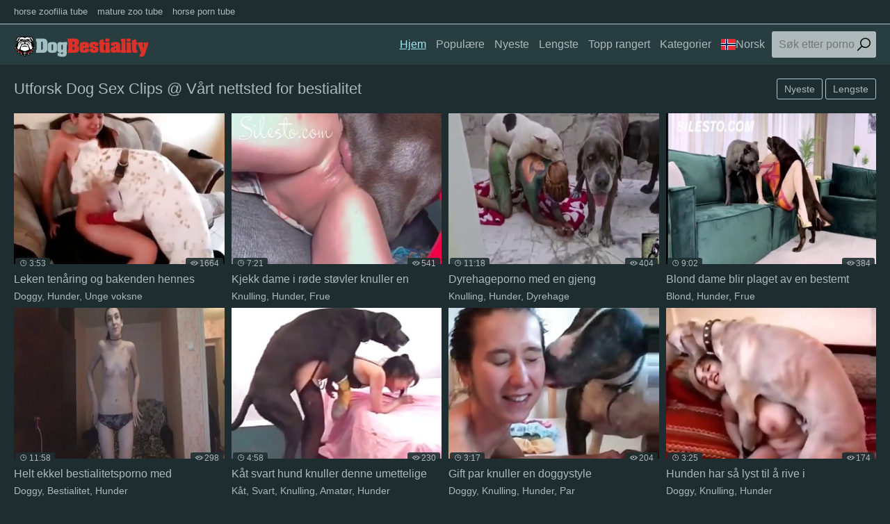

--- FILE ---
content_type: text/html; charset=UTF-8
request_url: https://dogbestiality.website/no/
body_size: 14176
content:
<!DOCTYPE html>
<html lang="no">
<head>
<title>Utforsk Dog Sex Clips @ Vårt nettsted for bestialitet</title>
<meta name="description" content="Blir ikke så mye bedre enn samlingen av RUFF sexvideoer med fokus på hundebestialitet. Vi har alle slags dyrehage-klipp med babes fra hele verden - Latina hundesex, europeisk bestialitet og mer. Velg din favorittnisje til hundesex og utforsk den gratis" />
<meta name="keywords" content="Hundebestialitet, Hundeporno, Hundekjønnsrør, Gratis hunde-bestialitet, bestialitetshund zoo, dyrehunder sexvideoer" />
<link rel="canonical" href="https://dogbestiality.website/no/" />
<link rel="alternate" type="application/rss+xml" href="https://dogbestiality.website/no/rss.php" />
<meta charset="UTF-8">
<meta name="referrer" content="unsafe-url">
<meta name="viewport" content="width=device-width, initial-scale=1.0">
<meta http-equiv="X-UA-Compatible" content="ie=edge">
<link rel="shortcut icon" href="/favicon.ico" type="image/x-icon">
<link rel="stylesheet" href="/css/normalize.css">
<link rel="stylesheet" href="https://maxst.icons8.com/vue-static/landings/line-awesome/line-awesome/1.3.0/css/line-awesome.min.css">
<link rel="stylesheet" href="/css/styles.css">
<link rel="stylesheet" href="/css/mediaqueries.css">
<link rel="stylesheet" href="/css/flag-icon.min.css">
<meta name="google-site-verification" content="a07znzvlORAAdaCYZjeMJ010A3SwrUOzvdCCH0pHbbA" />
<link rel="alternate" hreflang="ar" href="https://dogbestiality.website/ar/" />
<link rel="alternate" hreflang="zh-cn" href="https://dogbestiality.website/zh-cn/" />
<link rel="alternate" hreflang="zh-tw" href="https://dogbestiality.website/zh-tw/" />
<link rel="alternate" hreflang="cs" href="https://dogbestiality.website/cs/" />
<link rel="alternate" hreflang="da" href="https://dogbestiality.website/da/" />
<link rel="alternate" hreflang="nl" href="https://dogbestiality.website/nl/" />
<link rel="alternate" hreflang="en" href="https://dogbestiality.website/en/" />
<link rel="alternate" hreflang="fi" href="https://dogbestiality.website/fi/" />
<link rel="alternate" hreflang="fr" href="https://dogbestiality.website/fr/" />
<link rel="alternate" hreflang="de" href="https://dogbestiality.website/de/" />
<link rel="alternate" hreflang="el" href="https://dogbestiality.website/el/" />
<link rel="alternate" hreflang="hu" href="https://dogbestiality.website/hu/" />
<link rel="alternate" hreflang="it" href="https://dogbestiality.website/it/" />
<link rel="alternate" hreflang="ja" href="https://dogbestiality.website/ja/" />
<link rel="alternate" hreflang="ko" href="https://dogbestiality.website/ko/" />
<link rel="alternate" hreflang="no" href="https://dogbestiality.website/no/" />
<link rel="alternate" hreflang="pl" href="https://dogbestiality.website/pl/" />
<link rel="alternate" hreflang="pt" href="https://dogbestiality.website/pt/" />
<link rel="alternate" hreflang="ru" href="https://dogbestiality.website/ru/" />
<link rel="alternate" hreflang="sk" href="https://dogbestiality.website/sk/" />
<link rel="alternate" hreflang="sl" href="https://dogbestiality.website/sl/" />
<link rel="alternate" hreflang="es" href="https://dogbestiality.website/es/" />
<link rel="alternate" hreflang="sv" href="https://dogbestiality.website/sv/" />
<link rel="alternate" hreflang="th" href="https://dogbestiality.website/th/" />
<link rel="alternate" hreflang="tr" href="https://dogbestiality.website/tr/" />
<link rel="alternate" hreflang="ur" href="https://dogbestiality.website/ur/" />
<link rel="alternate" hreflang="vi" href="https://dogbestiality.website/vi/" />
<link rel="alternate" hreflang="hi" href="https://dogbestiality.website/hi/" />

</head>
<body>
<div class="wrapper">
<div class="network">
<div class="container">
<ul>
<li><a href="https://horsezoofiliatube.space/">horse zoofilia tube</a></li>
<li><a href="https://maturezootube.fun/">mature zoo tube</a></li>
<li><a href="https://horseporntube.fun/">horse porn tube</a></li>
</ul>
</div>
</div>
<header class="header">
<div class="container">
<div class="logo">
<a href="https://dogbestiality.website/"><img src="/images/logo.png" alt="Bestialitet av hundeseks"></a>
</div>
<span class="navbar-toggle"><i class="la la-bars"></i></span>
<div class="navbar-clearfix"></div>
<nav class="navbar">
<ul>
<li><a class="active" href="/no/">Hjem</a></li>
<li><a href="/no/all/best/1/">Populære</a></li>
<li><a href="/no/all/new/1/">Nyeste</a></li>
<li><a href="/no/all/long/1/">Lengste</a></li>
<li><a href="/no/all/toprated/1/">Topp rangert</a></li>
<li class="dropdown-toggle">
<a href="">Kategorier</a>
<div class="dropdown-container">
<div class="thumbs thumbs-dropdown">

<div class="th">
<a href="/no/Teen/best/1/">
<div class="th-image"><img src="https://dogbestiality.website/tmbs/67/950-teenager.jpg"></div>
<div class="th-category">Unge voksne</div>
</a>
</div>

<div class="th">
<a href="/no/Dogs/best/1/">
<div class="th-image"><img src="https://dogbestiality.website/tmbs/156/842.jpg"></div>
<div class="th-category">Hunder</div>
</a>
</div>

<div class="th">
<a href="/no/Hardcore/best/1/">
<div class="th-image"><img src="https://dogbestiality.website/tmbs/158/497_stockings.jpg"></div>
<div class="th-category">Hardcore</div>
</a>
</div>

<div class="th">
<a href="/no/Sucking/best/1/">
<div class="th-image"><img src="https://dogbestiality.website/tmbs/69/863-me-sucking.jpg"></div>
<div class="th-category">Suger</div>
</a>
</div>

<div class="th">
<a href="/no/Amateur/best/1/">
<div class="th-image"><img src="https://dogbestiality.website/tmbs/33/819-banging.jpg"></div>
<div class="th-category">Amatør</div>
</a>
</div>

<div class="th">
<a href="/no/Threesome/best/1/">
<div class="th-image"><img src="https://dogbestiality.website/tmbs/52/270-action.jpg"></div>
<div class="th-category">Trekant</div>
</a>
</div>

<div class="th">
<a href="/no/Japanese/best/1/">
<div class="th-image"><img src="https://dogbestiality.website/tmbs/67/303-japanese-enjoys.jpg"></div>
<div class="th-category">Japansk</div>
</a>
</div>

<div class="th">
<a href="/no/Homemade/best/1/">
<div class="th-image"><img src="https://dogbestiality.website/tmbs/14/420-pound-with.jpg"></div>
<div class="th-category">Hjemmelaget</div>
</a>
</div>

<div class="th">
<a href="/no/Bestiality/best/1/">
<div class="th-image"><img src="https://dogbestiality.website/tmbs/152/886_doggystyle.jpg"></div>
<div class="th-category">Bestialitet</div>
</a>
</div>

<div class="th">
<a href="/no/Outdoor/best/1/">
<div class="th-image"><img src="https://dogbestiality.website/tmbs/119/706-bestiality-playful.jpg"></div>
<div class="th-category">Utendørs</div>
</a>
</div>

<div class="th">
<a href="/no/Wet/best/1/">
<div class="th-image"><img src="https://dogbestiality.website/tmbs/153/463_her.jpg"></div>
<div class="th-category">Våt</div>
</a>
</div>

<div class="th">
<a href="/no/Abusing/best/1/">
<div class="th-image"><img src="https://dogbestiality.website/tmbs/20/191-is.jpg"></div>
<div class="th-category">Skjending</div>
</a>
</div>

<div class="th">
<a href="/no/Lady/best/1/">
<div class="th-image"><img src="https://dogbestiality.website/tmbs/160/681_ravaged-determined.jpg"></div>
<div class="th-category">Frue</div>
</a>
</div>

<div class="th">
<a href="/no/Close-up/best/1/">
<div class="th-image"><img src="https://dogbestiality.website/tmbs/125/755-up-total-bitch.jpg"></div>
<div class="th-category">Nærbilde</div>
</a>
</div>

<div class="th">
<a href="/no/Fingering/best/1/">
<div class="th-image"><img src="https://dogbestiality.website/tmbs/129/683-fingering-that-orifice.jpg"></div>
<div class="th-category">Fingring</div>
</a>
</div>

<div class="th">
<a href="/no/Ass/best/1/">
<div class="th-image"><img src="https://dogbestiality.website/tmbs/123/944-and.jpg"></div>
<div class="th-category">Rumpe</div>
</a>
</div>

<div class="th">
<a href="/no/Fish/best/1/">
<div class="th-image"><img src="https://dogbestiality.website/tmbs/90/311-fishnet-clad-hard.jpg"></div>
<div class="th-category">Fisk</div>
</a>
</div>

<div class="th">
<a href="/no/Mature/best/1/">
<div class="th-image"><img src="https://dogbestiality.website/tmbs/161/746_mature-sucks.jpg"></div>
<div class="th-category">Moden</div>
</a>
</div>

<div class="th">
<a href="/no/Asian/best/1/">
<div class="th-image"><img src="https://dogbestiality.website/tmbs/93/206-bitchy-and.jpg"></div>
<div class="th-category">Asiatisk</div>
</a>
</div>

<div class="th">
<a href="/no/Handjob/best/1/">
<div class="th-image"><img src="https://dogbestiality.website/tmbs/37/725-the-a-lovely.jpg"></div>
<div class="th-category">Runkejobb</div>
</a>
</div>

<div class="th">
<a href="https://dogbestiality.website/no/cats.php">
<div class="th-image"><img src="https://dogbestiality.website/images/seeall.jpg" alt=""></div>
<div class="th-category"><b>See All</b></div>
</a>
</div>
</div>
</div>
</li>
<li class="dropdown-toggle"><a target="_self" href=""><span class="flag-icon flag-icon-no"></span>Norsk</a>
<div class="dropdown-container">
<ul>
<li><a target=_self href="/en/"><span class="flag-icon flag-icon-gb"></span>English</a></li>
<li><a target=_self href="/cs/"><span class="flag-icon flag-icon-cz"></span>Čeština</a></li>
<li><a target=_self href="/da/"><span class="flag-icon flag-icon-dk"></span>Dansk</a></li>
<li><a target=_self href="/de/"><span class="flag-icon flag-icon-de"></span>Deutsch</a></li>
<li><a target=_self href="/el/"><span class="flag-icon flag-icon-gr"></span>Ελληνικά</a></li>
<li><a target=_self href="/es/"><span class="flag-icon flag-icon-es"></span>Español</a></li>
<li><a target=_self href="/fr/"><span class="flag-icon flag-icon-fr"></span>Français</a></li>
<li><a target=_self href="/ko/"><span class="flag-icon flag-icon-kr"></span>한국어</a></li>
<li><a target=_self href="/it/"><span class="flag-icon flag-icon-it"></span>Italiano</a></li>
<li><a target=_self href="/hu/"><span class="flag-icon flag-icon-hu"></span>Magyar</a></li>
<li><a target=_self href="/nl/"><span class="flag-icon flag-icon-nl"></span>Nederlands</a></li>
<li><a target=_self href="/ja/"><span class="flag-icon flag-icon-jp"></span>日本語</a></li>
<li><a target=_self href="/no/"><span class="flag-icon flag-icon-no"></span>Norsk</a></li>
<li><a target=_self href="/pl/"><span class="flag-icon flag-icon-pl"></span>Polski</a></li>
<li><a target=_self href="/ru/"><span class="flag-icon flag-icon-ru"></span>Русский</a></li>
<li><a target=_self href="/pt/"><span class="flag-icon flag-icon-pt"></span>Português</a></li>
<li><a target=_self href="/sk/"><span class="flag-icon flag-icon-sk"></span>Slovenčina</a></li>
<li><a target=_self href="/sl/"><span class="flag-icon flag-icon-si"></span>Slovenščina</a></li>
<li><a target=_self href="/fi/"><span class="flag-icon flag-icon-fi"></span>Suomi</a></li>
<li><a target=_self href="/sv/"><span class="flag-icon flag-icon-se"></span>Svenska</a></li>
<li><a target=_self href="/hi/"><span class="flag-icon flag-icon-in"></span>हिन्दी</a></li>
<li><a target=_self href="/zh-cn/"><span class="flag-icon flag-icon-cn"></span>中文 汉语</a></li>
<li><a target=_self href="/zh-tw/"><span class="flag-icon flag-icon-tw"></span>中文 漢語</a></li>
<li><a target=_self href="/tr/"><span class="flag-icon flag-icon-tr"></span>Türkçe</a></li>
<li><a target=_self href="/vi/"><span class="flag-icon flag-icon-vn"></span>Vietnamese</a></li>
<li><a target=_self href="/ar/"><span class="flag-icon flag-icon-ae"></span>العربية</a></li>
<li><a target=_self href="/ur/"><span class="flag-icon flag-icon-pk"></span>اردو</a></li>
<li><a target=_self href="/th/"><span class="flag-icon flag-icon-th"></span>ภาษาไทย</a></li>
</ul>
</div>
</li>
</ul>
<div class="search">
<form id="search_form" method="GET" target="_self" onsubmit="document.getElementById('search_form').action='/no/search/'+escape(document.getElementById('search_input').value.split(' ').join('+'))+'/best/1/';">
<input type="text" pattern='^[a-zA-Z\s]+$' maxlength="40" id="search_input" class="search-input" placeholder="Søk etter porno">
<button type="submit" class="search-button"><i class="la la-search"></i></button>
</form>
</div>
</nav>
</div>
</header>
<main class="main">
<div class="container">
<div class="title"><h2>Utforsk Dog Sex Clips @ Vårt nettsted for bestialitet</h2>
<div class="sort">
<ul>
<li><a class="button" href="/no/all/new/1/">Nyeste</a></li>
<li><a class="button" href="/no/all/long/1/">Lengste</a></li>
</ul>
</div>
</div>
<div class="thumbs mgb">
<div class="th">
<a target=_blank href="/pornvideos?url=/no/videos/playful-teenager-and-her-rear-end/">
<div class="th-image">
<img src="https://dogbestiality.website/tmbs/67/950-teenager.jpg" alt="Leken tenåring og bakenden hennes">
<span class="th-duration"><i class="la la-clock"></i>3:53</span>
<span class="th-views"><i class="la la-eye"></i>1664</span></div>
<div class="th-title">Leken tenåring og bakenden hennes</div></a>
<div class="th-tags">
<a href="/no/Doggy/best/1/">Doggy</a>, 
<a href="/no/Dogs/best/1/">Hunder</a>, 
<a href="/no/Teen/best/1/">Unge voksne</a></div>
</div><div class="th">
<a target=_blank href="/pornvideos?url=/no/videos/good-looking-lady-in-red-boots-fucks-a-dog/">
<div class="th-image">
<img src="https://dogbestiality.website/tmbs/156/842.jpg" alt="Kjekk dame i røde støvler knuller en hund">
<span class="th-duration"><i class="la la-clock"></i>7:21</span>
<span class="th-views"><i class="la la-eye"></i>541</span></div>
<div class="th-title">Kjekk dame i røde støvler knuller en</div></a>
<div class="th-tags">
<a href="/no/Fucking/best/1/">Knulling</a>, 
<a href="/no/Dogs/best/1/">Hunder</a>, 
<a href="/no/Lady/best/1/">Frue</a></div>
</div><div class="th">
<a target=_blank href="/pornvideos?url=/no/videos/zoo-porn-with-a-bunch-of-dog-fucking-ladies/">
<div class="th-image">
<img src="https://dogbestiality.website/tmbs/154/985_porn.jpg" alt="Dyrehageporno med en gjeng hundeknullende damer">
<span class="th-duration"><i class="la la-clock"></i>11:18</span>
<span class="th-views"><i class="la la-eye"></i>404</span></div>
<div class="th-title">Dyrehageporno med en gjeng</div></a>
<div class="th-tags">
<a href="/no/Fucking/best/1/">Knulling</a>, 
<a href="/no/Dogs/best/1/">Hunder</a>, 
<a href="/no/Zoo/best/1/">Dyrehage</a></div>
</div><div class="th">
<a target=_blank href="/pornvideos?url=/no/videos/blonde-lady-gets-ravaged-by-a-determined-dog/">
<div class="th-image">
<img src="https://dogbestiality.website/tmbs/160/681_ravaged-determined.jpg" alt="Blond dame blir plaget av en bestemt hund">
<span class="th-duration"><i class="la la-clock"></i>9:02</span>
<span class="th-views"><i class="la la-eye"></i>384</span></div>
<div class="th-title">Blond dame blir plaget av en bestemt</div></a>
<div class="th-tags">
<a href="/no/Blonde/best/1/">Blond</a>, 
<a href="/no/Dogs/best/1/">Hunder</a>, 
<a href="/no/Lady/best/1/">Frue</a></div>
</div><div class="th">
<a target=_blank href="/pornvideos?url=/no/videos/totally-nasty-bestiality-porn-with-doggystyle/">
<div class="th-image">
<img src="https://dogbestiality.website/tmbs/152/886_doggystyle.jpg" alt="Helt ekkel bestialitetsporno med doggystyle">
<span class="th-duration"><i class="la la-clock"></i>11:58</span>
<span class="th-views"><i class="la la-eye"></i>298</span></div>
<div class="th-title">Helt ekkel bestialitetsporno med</div></a>
<div class="th-tags">
<a href="/no/Doggy/best/1/">Doggy</a>, 
<a href="/no/Bestiality/best/1/">Bestialitet</a>, 
<a href="/no/Dogs/best/1/">Hunder</a></div>
</div><div class="th">
<a target=_blank href="/pornvideos?url=/no/videos/horny-black-dog-totally-banging-this-insatiable-amateur/">
<div class="th-image">
<img src="https://dogbestiality.website/tmbs/33/819-banging.jpg" alt="Kåt svart hund knuller denne umettelige amatøren fullstendig">
<span class="th-duration"><i class="la la-clock"></i>4:58</span>
<span class="th-views"><i class="la la-eye"></i>230</span></div>
<div class="th-title">Kåt svart hund knuller denne umettelige</div></a>
<div class="th-tags">
<a href="/no/Horny/best/1/">Kåt</a>, 
<a href="/no/Black/best/1/">Svart</a>, 
<a href="/no/Banging/best/1/">Knulling</a>, 
<a href="/no/Amateur/best/1/">Amatør</a>, 
<a href="/no/Dogs/best/1/">Hunder</a></div>
</div><div class="th">
<a target=_blank href="/pornvideos?url=/no/videos/married-couple-fucking-doggie/">
<div class="th-image">
<img src="https://dogbestiality.website/tmbs/61/174-married-couple.jpg" alt="Gift par knuller en doggystyle">
<span class="th-duration"><i class="la la-clock"></i>3:17</span>
<span class="th-views"><i class="la la-eye"></i>204</span></div>
<div class="th-title">Gift par knuller en doggystyle</div></a>
<div class="th-tags">
<a href="/no/Doggy/best/1/">Doggy</a>, 
<a href="/no/Fucking/best/1/">Knulling</a>, 
<a href="/no/Dogs/best/1/">Hunder</a>, 
<a href="/no/Couple/best/1/">Par</a></div>
</div><div class="th">
<a target=_blank href="/pornvideos?url=/no/videos/doggy-want-to-tear-up-so-much/">
<div class="th-image">
<img src="https://dogbestiality.website/tmbs/44/617-to-so.jpg" alt="Hunden har så lyst til å rive i stykker">
<span class="th-duration"><i class="la la-clock"></i>3:25</span>
<span class="th-views"><i class="la la-eye"></i>174</span></div>
<div class="th-title">Hunden har så lyst til å rive i</div></a>
<div class="th-tags">
<a href="/no/Doggy/best/1/">Doggy</a>, 
<a href="/no/Banging/best/1/">Knulling</a>, 
<a href="/no/Dogs/best/1/">Hunder</a></div>
</div>

<div class="th"><a target=_blank rel="noopener" href="/pornvideos?member=animalporn.me">
<div class="th-image">
<img src="/script/top/tt/animalporn.me.jpg" alt="Animal Porn Me">
<span class="th-duration"><i class="la la-clock"></i></span>
<span class="th-views"><i class="la la-eye"></i>238</span></div>
<div class="th-title">Animal Porn Me</div></a>
<div class="th-tags"></div>
</div>

<div class="th"><a target=_blank rel="noopener" href="/pornvideos?member=animalzooporn.rocks">
<div class="th-image">
<img src="/script/top/tt/animalzooporn.rocks.jpg" alt="Animal Zoo Porn">
<span class="th-duration"><i class="la la-clock"></i></span>
<span class="th-views"><i class="la la-eye"></i>189</span></div>
<div class="th-title">Animal Zoo Porn</div></a>
<div class="th-tags"></div>
</div>

<div class="th"><a target=_blank rel="noopener" href="/pornvideos?member=fistingbestialityxxx.com">
<div class="th-image">
<img src="/script/top/tt/fistingbestialityxxx.com.jpg" alt="Fisting bestiality xxx">
<span class="th-duration"><i class="la la-clock"></i></span>
<span class="th-views"><i class="la la-eye"></i>160</span></div>
<div class="th-title">Fisting bestiality xxx</div></a>
<div class="th-tags"></div>
</div>

<div class="th"><a target=_blank rel="noopener" href="/pornvideos?member=dogsbestialitysex.com">
<div class="th-image">
<img src="/script/top/tt/dogsbestialitysex.com.jpg" alt="Dogs bestiality sex">
<span class="th-duration"><i class="la la-clock"></i></span>
<span class="th-views"><i class="la la-eye"></i>148</span></div>
<div class="th-title">Dogs bestiality sex</div></a>
<div class="th-tags"></div>
</div>

<div class="th"><a target=_blank rel="noopener" href="/pornvideos?member=doggyanimalporn.club">
<div class="th-image">
<img src="/script/top/tt/doggyanimalporn.club.jpg" alt="Doggy animal porn">
<span class="th-duration"><i class="la la-clock"></i></span>
<span class="th-views"><i class="la la-eye"></i>167</span></div>
<div class="th-title">Doggy animal porn</div></a>
<div class="th-tags"></div>
</div>

<div class="th"><a target=_blank rel="noopener" href="/pornvideos?member=animalsex.gold">
<div class="th-image">
<img src="/script/top/tt/animalsex.gold.jpg" alt="Animal Sex Gold">
<span class="th-duration"><i class="la la-clock"></i></span>
<span class="th-views"><i class="la la-eye"></i>120</span></div>
<div class="th-title">Animal Sex Gold</div></a>
<div class="th-tags"></div>
</div>

<div class="th"><a target=_blank rel="noopener" href="/pornvideos?member=fuckingbestialitytube.com">
<div class="th-image">
<img src="/script/top/tt/fuckingbestialitytube.com.jpg" alt="Fucking bestiality tube">
<span class="th-duration"><i class="la la-clock"></i></span>
<span class="th-views"><i class="la la-eye"></i>113</span></div>
<div class="th-title">Fucking bestiality tube</div></a>
<div class="th-tags"></div>
</div>

<div class="th"><a target=_blank rel="noopener" href="/pornvideos?member=spermbestialitytube.com">
<div class="th-image">
<img src="/script/top/tt/spermbestialitytube.com.jpg" alt="Sperm bestiality tube">
<span class="th-duration"><i class="la la-clock"></i></span>
<span class="th-views"><i class="la la-eye"></i>82</span></div>
<div class="th-title">Sperm bestiality tube</div></a>
<div class="th-tags"></div>
</div>

<div class="th">
<a target=_blank href="/pornvideos?url=/no/videos/her-wet-pussy-makes-fleshy-noises-during-dog-sex/">
<div class="th-image">
<img src="https://dogbestiality.website/tmbs/153/463_her.jpg" alt="Den våte fitta hennes lager kjøttfulle lyder under hundesex">
<span class="th-duration"><i class="la la-clock"></i>11:06</span>
<span class="th-views"><i class="la la-eye"></i>93</span></div>
<div class="th-title">Den våte fitta hennes lager kjøttfulle</div></a>
<div class="th-tags">
<a href="/no/Pussy/best/1/">Vagina</a>, 
<a href="/no/Sex/best/1/">Sex</a>, 
<a href="/no/Wet/best/1/">Våt</a>, 
<a href="/no/Dogs/best/1/">Hunder</a></div>
</div><div class="th">
<a target=_blank href="/pornvideos?url=/no/videos/zoo-xxx-highlight-reel-with-dogs-fucking-women/">
<div class="th-image">
<img src="https://dogbestiality.website/tmbs/148/880_highlight-women.jpg" alt="Zoo XXX høydepunktsrull med hunder som knuller kvinner">
<span class="th-duration"><i class="la la-clock"></i>11:35</span>
<span class="th-views"><i class="la la-eye"></i>99</span></div>
<div class="th-title">Zoo XXX høydepunktsrull med hunder som</div></a>
<div class="th-tags">
<a href="/no/Fucking/best/1/">Knulling</a>, 
<a href="/no/Dogs/best/1/">Hunder</a>, 
<a href="/no/Zoo/best/1/">Dyrehage</a></div>
</div><div class="th">
<a target=_blank href="/pornvideos?url=/no/videos/black-dog-fucked-my-slutty-wife-in-doggy-style/">
<div class="th-image">
<img src="https://dogbestiality.website/tmbs/142/587_fucked-the.jpg" alt="Svart hund knullet min slem kone i doggy style">
<span class="th-duration"><i class="la la-clock"></i>4:11</span>
<span class="th-views"><i class="la la-eye"></i>90</span></div>
<div class="th-title">Svart hund knullet min slem kone i doggy</div></a>
<div class="th-tags">
<a href="/no/Doggy/best/1/">Doggy</a>, 
<a href="/no/Black/best/1/">Svart</a>, 
<a href="/no/Fucking/best/1/">Knulling</a>, 
<a href="/no/Dogs/best/1/">Hunder</a>, 
<a href="/no/Sluts/best/1/">Horer</a></div>
</div><div class="th">
<a target=_blank href="/pornvideos?url=/no/videos/her-new-dog-is-going-to-stretch-her-out-hard/">
<div class="th-image">
<img src="https://dogbestiality.website/tmbs/158/760_new-stretch-her.jpg" alt="Den nye hunden hennes kommer til å strekke henne hardt ut">
<span class="th-duration"><i class="la la-clock"></i>2:18</span>
<span class="th-views"><i class="la la-eye"></i>84</span></div>
<div class="th-title">Den nye hunden hennes kommer til å</div></a>
<div class="th-tags">
<a href="/no/Hardcore/best/1/">Hardcore</a>, 
<a href="/no/Dogs/best/1/">Hunder</a></div>
</div><div class="th">
<a target=_blank href="/pornvideos?url=/no/videos/nasty-sex-with-stucked-doggy/">
<div class="th-image">
<img src="https://dogbestiality.website/tmbs/81/586-nasty-with-stucked.jpg" alt="Ekkel sex med en fastlåst hund">
<span class="th-duration"><i class="la la-clock"></i>2:07</span>
<span class="th-views"><i class="la la-eye"></i>72</span></div>
<div class="th-title">Ekkel sex med en fastlåst hund</div></a>
<div class="th-tags">
<a href="/no/Doggy/best/1/">Doggy</a>, 
<a href="/no/Sex/best/1/">Sex</a>, 
<a href="/no/Dogs/best/1/">Hunder</a></div>
</div><div class="th">
<a target=_blank href="/pornvideos?url=/no/videos/horny-zoophile-s-1st-time-with-dog/">
<div class="th-image">
<img src="https://dogbestiality.website/tmbs/99/250-zoophile-time-dog.jpg" alt="Kåt zoofil sin første gang med en hund">
<span class="th-duration"><i class="la la-clock"></i>2:30</span>
<span class="th-views"><i class="la la-eye"></i>69</span></div>
<div class="th-title">Kåt zoofil sin første gang med en hund</div></a>
<div class="th-tags">
<a href="/no/Horny/best/1/">Kåt</a>, 
<a href="/no/Zoophile/best/1/">Zoofil</a>, 
<a href="/no/Dogs/best/1/">Hunder</a>, 
<a href="/no/Zoo/best/1/">Dyrehage</a></div>
</div><div class="th">
<a target=_blank href="/pornvideos?url=/no/videos/good-looking-blonde-lets-this-dog-eat-her-out/">
<div class="th-image">
<img src="https://dogbestiality.website/tmbs/158/433_out.jpg" alt="Kjekk blondine lar denne hunden spise henne ut">
<span class="th-duration"><i class="la la-clock"></i>6:52</span>
<span class="th-views"><i class="la la-eye"></i>65</span></div>
<div class="th-title">Kjekk blondine lar denne hunden spise</div></a>
<div class="th-tags">
<a href="/no/Blonde/best/1/">Blond</a>, 
<a href="/no/Dogs/best/1/">Hunder</a></div>
</div><div class="th">
<a target=_blank href="/pornvideos?url=/no/videos/trained-dog-hardly-banged-tight-cunt/">
<div class="th-image">
<img src="https://dogbestiality.website/tmbs/140/420_hardly-banged-tight.jpg" alt="Trained dog hardly banged a tight cunt">
<span class="th-duration"><i class="la la-clock"></i>2:53</span>
<span class="th-views"><i class="la la-eye"></i>64</span></div>
<div class="th-title">Trained dog hardly banged a tight cunt</div></a>
<div class="th-tags">
<a href="/no/Banging/best/1/">Knulling</a>, 
<a href="/no/Hardcore/best/1/">Hardcore</a>, 
<a href="/no/Cunt/best/1/">Fitte</a>, 
<a href="/no/Dogs/best/1/">Hunder</a></div>
</div><div class="th">
<a target=_blank href="/pornvideos?url=/no/videos/zoo-sex-with-a-horny-lady-who-wants-dog-fucking/">
<div class="th-image">
<img src="https://dogbestiality.website/tmbs/147/115_zoo-horny.jpg" alt="Zoo-sex med en kåt dame som vil ha hundeknulling">
<span class="th-duration"><i class="la la-clock"></i>8:23</span>
<span class="th-views"><i class="la la-eye"></i>75</span></div>
<div class="th-title">Zoo-sex med en kåt dame som vil ha</div></a>
<div class="th-tags">
<a href="/no/Horny/best/1/">Kåt</a>, 
<a href="/no/Sex/best/1/">Sex</a>, 
<a href="/no/Fucking/best/1/">Knulling</a>, 
<a href="/no/Dogs/best/1/">Hunder</a>, 
<a href="/no/Lady/best/1/">Frue</a></div>
</div><div class="th">
<a target=_blank href="/pornvideos?url=/no/videos/highly-long-doggy-wiener/">
<div class="th-image">
<img src="https://dogbestiality.website/tmbs/73/190-highly-wiener.jpg" alt="Svært lang doggy wiener">
<span class="th-duration"><i class="la la-clock"></i>4:36</span>
<span class="th-views"><i class="la la-eye"></i>52</span></div>
<div class="th-title">Svært lang doggy wiener</div></a>
<div class="th-tags">
<a href="/no/Doggy/best/1/">Doggy</a>, 
<a href="/no/Dogs/best/1/">Hunder</a></div>
</div><div class="th">
<a target=_blank href="/pornvideos?url=/no/videos/ample-dark-hued-mutt-fucks-her-twat-so-fast/">
<div class="th-image">
<img src="https://dogbestiality.website/tmbs/80/768-ample-dark.jpg" alt="Stor mørkhudet bifil knuller henne rumpe så fort">
<span class="th-duration"><i class="la la-clock"></i>5:31</span>
<span class="th-views"><i class="la la-eye"></i>63</span></div>
<div class="th-title">Stor mørkhudet bifil knuller henne</div></a>
<div class="th-tags">
<a href="/no/Black/best/1/">Svart</a>, 
<a href="/no/Fucking/best/1/">Knulling</a>, 
<a href="/no/Dogs/best/1/">Hunder</a></div>
</div><div class="th">
<a target=_blank href="/pornvideos?url=/no/videos/zoophile-chick-in-black-lingerie-takes-dog-s-dick/">
<div class="th-image">
<img src="https://dogbestiality.website/tmbs/147/871_in-lingerie.jpg" alt="Zoofil jente i svart undertøy tar hundens pikk">
<span class="th-duration"><i class="la la-clock"></i>13:09</span>
<span class="th-views"><i class="la la-eye"></i>64</span></div>
<div class="th-title">Zoofil jente i svart undertøy tar</div></a>
<div class="th-tags">
<a href="/no/Dick/best/1/">Kuk</a>, 
<a href="/no/Black/best/1/">Svart</a>, 
<a href="/no/Zoophile/best/1/">Zoofil</a>, 
<a href="/no/Chick/best/1/">Kvinne</a>, 
<a href="/no/Dogs/best/1/">Hunder</a></div>
</div><div class="th">
<a target=_blank href="/pornvideos?url=/no/videos/doberman-tries-to-boink-her-cunt/">
<div class="th-image">
<img src="https://dogbestiality.website/tmbs/70/416-boink.jpg" alt="Doberman prøver å knulle fitta hennes">
<span class="th-duration"><i class="la la-clock"></i>4:42</span>
<span class="th-views"><i class="la la-eye"></i>49</span></div>
<div class="th-title">Doberman prøver å knulle fitta hennes</div></a>
<div class="th-tags">
<a href="/no/Cunt/best/1/">Fitte</a>, 
<a href="/no/Doberman/best/1/">Dobermann</a></div>
</div><div class="th">
<a target=_blank href="/pornvideos?url=/no/videos/lady-is-ready-to-get-licked-by-a-sexy-doggo/">
<div class="th-image">
<img src="https://dogbestiality.website/tmbs/145/814_to-doggo-.jpg" alt="Damen er klar til å bli slikket av en sexy hund">
<span class="th-duration"><i class="la la-clock"></i>10:18</span>
<span class="th-views"><i class="la la-eye"></i>57</span></div>
<div class="th-title">Damen er klar til å bli slikket av en</div></a>
<div class="th-tags">
<a href="/no/Doggy/best/1/">Doggy</a>, 
<a href="/no/Sex/best/1/">Sex</a>, 
<a href="/no/Licking/best/1/">Slikking</a>, 
<a href="/no/Dogs/best/1/">Hunder</a>, 
<a href="/no/Lady/best/1/">Frue</a></div>
</div><div class="th">
<a target=_blank href="/pornvideos?url=/no/videos/handjob-and-plenty-of-kinky-actions-with-a-dog/">
<div class="th-image">
<img src="https://dogbestiality.website/tmbs/149/705_and-.jpg" alt="Håndjobb og massevis av kinky handlinger med en hund">
<span class="th-duration"><i class="la la-clock"></i>11:14</span>
<span class="th-views"><i class="la la-eye"></i>44</span></div>
<div class="th-title">Håndjobb og massevis av kinky</div></a>
<div class="th-tags">
<a href="/no/Dogs/best/1/">Hunder</a>, 
<a href="/no/Handjob/best/1/">Runkejobb</a></div>
</div><div class="th">
<a target=_blank href="/pornvideos?url=/no/videos/blonde-with-stockings-banging-hard-cute-little-dog/">
<div class="th-image">
<img src="https://dogbestiality.website/tmbs/26/544-a.jpg" alt="Blonde med strømper knuller hardt en søt liten hund">
<span class="th-duration"><i class="la la-clock"></i>5:10</span>
<span class="th-views"><i class="la la-eye"></i>42</span></div>
<div class="th-title">Blonde med strømper knuller hardt en</div></a>
<div class="th-tags">
<a href="/no/Blonde/best/1/">Blond</a>, 
<a href="/no/Stockings/best/1/">Strømpebukser</a>, 
<a href="/no/Banging/best/1/">Knulling</a>, 
<a href="/no/Hardcore/best/1/">Hardcore</a>, 
<a href="/no/Dogs/best/1/">Hunder</a></div>
</div><div class="th">
<a target=_blank href="/pornvideos?url=/no/videos/beautiful-doggy-and-my-amazing-zoophile-wife/">
<div class="th-image">
<img src="https://dogbestiality.website/tmbs/103/036-beautiful.jpg" alt="Vakker hund og min fantastiske zoofile kone">
<span class="th-duration"><i class="la la-clock"></i>3:46</span>
<span class="th-views"><i class="la la-eye"></i>51</span></div>
<div class="th-title">Vakker hund og min fantastiske zoofile</div></a>
<div class="th-tags">
<a href="/no/Doggy/best/1/">Doggy</a>, 
<a href="/no/Zoophile/best/1/">Zoofil</a>, 
<a href="/no/Dogs/best/1/">Hunder</a>, 
<a href="/no/Wife/best/1/">Kone</a>, 
<a href="/no/Zoo/best/1/">Dyrehage</a></div>
</div><div class="th">
<a target=_blank href="/pornvideos?url=/no/videos/sweet-doggy-and-fully-naked-amateur-zoofil/">
<div class="th-image">
<img src="https://dogbestiality.website/tmbs/109/220-doggy-fully-zoofil.jpg" alt="Søt doggystyle og helt naken amatør zoofil">
<span class="th-duration"><i class="la la-clock"></i>2:47</span>
<span class="th-views"><i class="la la-eye"></i>40</span></div>
<div class="th-title">Søt doggystyle og helt naken amatør</div></a>
<div class="th-tags">
<a href="/no/Doggy/best/1/">Doggy</a>, 
<a href="/no/Amateur/best/1/">Amatør</a>, 
<a href="/no/Naked/best/1/">Naken</a>, 
<a href="/no/Dogs/best/1/">Hunder</a>, 
<a href="/no/Zoo/best/1/">Dyrehage</a></div>
</div><div class="th">
<a target=_blank href="/pornvideos?url=/no/videos/horny-dog-decides-to-munch-on-her-wet-vagina/">
<div class="th-image">
<img src="https://dogbestiality.website/tmbs/159/510_munch-.jpg" alt="Kåt hund bestemmer seg for å gnage på den våte vaginaen hennes">
<span class="th-duration"><i class="la la-clock"></i>5:02</span>
<span class="th-views"><i class="la la-eye"></i>39</span></div>
<div class="th-title">Kåt hund bestemmer seg for å gnage på</div></a>
<div class="th-tags">
<a href="/no/Horny/best/1/">Kåt</a>, 
<a href="/no/Wet/best/1/">Våt</a>, 
<a href="/no/Dogs/best/1/">Hunder</a>, 
<a href="/no/Vagina/best/1/">Vagina</a></div>
</div><div class="th">
<a target=_blank href="/pornvideos?url=/no/videos/zoophile-brunette-gets-fucked-by-a-hard-white-dog/">
<div class="th-image">
<img src="https://dogbestiality.website/tmbs/157/503_brunette-gets-hard.jpg" alt="Zoophile brunette blir knullet av en hard hvit hund">
<span class="th-duration"><i class="la la-clock"></i>11:33</span>
<span class="th-views"><i class="la la-eye"></i>31</span></div>
<div class="th-title">Zoophile brunette blir knullet av en</div></a>
<div class="th-tags">
<a href="/no/Brunette/best/1/">Brunette</a>, 
<a href="/no/Zoophile/best/1/">Zoofil</a>, 
<a href="/no/Hardcore/best/1/">Hardcore</a>, 
<a href="/no/Fucking/best/1/">Knulling</a>, 
<a href="/no/Dogs/best/1/">Hunder</a></div>
</div><div class="th">
<a target=_blank href="/pornvideos?url=/no/videos/zoo-sex-scene-showing-a-barely-legal-girl-her-dog/">
<div class="th-image">
<img src="https://dogbestiality.website/tmbs/161/290_her-dog.jpg" alt="Sexscene i dyrehagen som viser en jente som bare ikke er lovlig og hunden hennes">
<span class="th-duration"><i class="la la-clock"></i>8:25</span>
<span class="th-views"><i class="la la-eye"></i>34</span></div>
<div class="th-title">Sexscene i dyrehagen som viser en jente</div></a>
<div class="th-tags">
<a href="/no/Sex/best/1/">Sex</a>, 
<a href="/no/Dogs/best/1/">Hunder</a>, 
<a href="/no/Zoo/best/1/">Dyrehage</a>, 
<a href="/no/Girls/best/1/">Kvinner</a></div>
</div><div class="th">
<a target=_blank href="/pornvideos?url=/no/videos/pigtailed-cutie-playing-with-her-doggy/">
<div class="th-image">
<img src="https://dogbestiality.website/tmbs/108/196-with-her-doggy.jpg" alt="Søt jente med musefletter leker med hunden sin">
<span class="th-duration"><i class="la la-clock"></i>3:04</span>
<span class="th-views"><i class="la la-eye"></i>62</span></div>
<div class="th-title">Søt jente med musefletter leker med</div></a>
<div class="th-tags">
<a href="/no/Doggy/best/1/">Doggy</a>, 
<a href="/no/Dogs/best/1/">Hunder</a>, 
<a href="/no/Pig/best/1/">Gris</a></div>
</div><div class="th">
<a target=_blank href="/pornvideos?url=/no/videos/pink-get-up-hottie-enjoys-bestiality-sex-with-dog/">
<div class="th-image">
<img src="https://dogbestiality.website/tmbs/158/743_get.jpg" alt="Rosa get-up hottie nyter bestialitetssex med hund">
<span class="th-duration"><i class="la la-clock"></i>8:53</span>
<span class="th-views"><i class="la la-eye"></i>28</span></div>
<div class="th-title">Rosa get-up hottie nyter bestialitetssex</div></a>
<div class="th-tags">
<a href="/no/Bestiality/best/1/">Bestialitet</a>, 
<a href="/no/Sex/best/1/">Sex</a>, 
<a href="/no/Babe/best/1/">Babe</a>, 
<a href="/no/Dogs/best/1/">Hunder</a></div>
</div><div class="th">
<a target=_blank href="/pornvideos?url=/no/videos/black-dog-licking-her-vagina/">
<div class="th-image">
<img src="https://dogbestiality.website/tmbs/84/832-dog-is-her.jpg" alt="Black dog is licking her vagina">
<span class="th-duration"><i class="la la-clock"></i>4:41</span>
<span class="th-views"><i class="la la-eye"></i>34</span></div>
<div class="th-title">Black dog is licking her vagina</div></a>
<div class="th-tags">
<a href="/no/Black/best/1/">Svart</a>, 
<a href="/no/Licking/best/1/">Slikking</a>, 
<a href="/no/Dogs/best/1/">Hunder</a>, 
<a href="/no/Vagina/best/1/">Vagina</a></div>
</div><div class="th">
<a target=_blank href="/pornvideos?url=/no/videos/good-doggy-sucked-nicely-by-bitchy-chick/">
<div class="th-image">
<img src="https://dogbestiality.website/tmbs/109/062-by.jpg" alt="God doggy sugd fint av bitchy jente">
<span class="th-duration"><i class="la la-clock"></i>2:40</span>
<span class="th-views"><i class="la la-eye"></i>59</span></div>
<div class="th-title">God doggy sugd fint av bitchy jente</div></a>
<div class="th-tags">
<a href="/no/Doggy/best/1/">Doggy</a>, 
<a href="/no/Sucking/best/1/">Suger</a>, 
<a href="/no/Chick/best/1/">Kvinne</a>, 
<a href="/no/Dogs/best/1/">Hunder</a>, 
<a href="/no/Bitch/best/1/">Tispe</a></div>
</div><div class="th">
<a target=_blank href="/pornvideos?url=/no/videos/redhead-slut-blowing-doggy-dick/">
<div class="th-image">
<img src="https://dogbestiality.website/tmbs/84/530-blowing-doggy.jpg" alt="Redhead slut is blowing a doggy dick">
<span class="th-duration"><i class="la la-clock"></i>3:14</span>
<span class="th-views"><i class="la la-eye"></i>44</span></div>
<div class="th-title">Redhead slut is blowing a doggy dick</div></a>
<div class="th-tags">
<a href="/no/Dick/best/1/">Kuk</a>, 
<a href="/no/Doggy/best/1/">Doggy</a>, 
<a href="/no/Redhead/best/1/">Rødhåret</a>, 
<a href="/no/Dogs/best/1/">Hunder</a>, 
<a href="/no/Sluts/best/1/">Horer</a></div>
</div><div class="th">
<a target=_blank href="/pornvideos?url=/no/videos/slim-amateur-fucks-dog-on-bed/">
<div class="th-image">
<img src="https://dogbestiality.website/tmbs/92/136-dog.jpg" alt="Slank amatør knuller en hund på en seng">
<span class="th-duration"><i class="la la-clock"></i>6:12</span>
<span class="th-views"><i class="la la-eye"></i>26</span></div>
<div class="th-title">Slank amatør knuller en hund på en</div></a>
<div class="th-tags">
<a href="/no/Amateur/best/1/">Amatør</a>, 
<a href="/no/Fucking/best/1/">Knulling</a>, 
<a href="/no/Dogs/best/1/">Hunder</a></div>
</div><div class="th">
<a target=_blank href="/pornvideos?url=/no/videos/pony-pounding-her-doggy-fashion/">
<div class="th-image">
<img src="https://dogbestiality.website/tmbs/63/994-pounding-her.jpg" alt="Ponnien banker henne i doggystyle">
<span class="th-duration"><i class="la la-clock"></i>0:29</span>
<span class="th-views"><i class="la la-eye"></i>27</span></div>
<div class="th-title">Ponnien banker henne i doggystyle</div></a>
<div class="th-tags">
<a href="/no/Doggy/best/1/">Doggy</a>, 
<a href="/no/Horse/best/1/">Hest</a>, 
<a href="/no/Dogs/best/1/">Hunder</a>, 
<a href="/no/Pony/best/1/">Ponni</a></div>
</div><div class="th">
<a target=_blank href="/pornvideos?url=/no/videos/her-labia-fucked-by-big-dog/">
<div class="th-image">
<img src="https://dogbestiality.website/tmbs/60/720-her-by-dog.jpg" alt="Fitta hennes knullet av en stor hund">
<span class="th-duration"><i class="la la-clock"></i>1:59</span>
<span class="th-views"><i class="la la-eye"></i>32</span></div>
<div class="th-title">Fitta hennes knullet av en stor hund</div></a>
<div class="th-tags">
<a href="/no/Pussy/best/1/">Vagina</a>, 
<a href="/no/Fucking/best/1/">Knulling</a>, 
<a href="/no/Dogs/best/1/">Hunder</a></div>
</div><div class="th">
<a target=_blank href="/pornvideos?url=/no/videos/doggy-cock-sucked-by-blonde/">
<div class="th-image">
<img src="https://dogbestiality.website/tmbs/119/167-by.jpg" alt="Doggy cock sucked by a blonde">
<span class="th-duration"><i class="la la-clock"></i>6:30</span>
<span class="th-views"><i class="la la-eye"></i>21</span></div>
<div class="th-title">Doggy cock sucked by a blonde</div></a>
<div class="th-tags">
<a href="/no/Blonde/best/1/">Blond</a>, 
<a href="/no/Doggy/best/1/">Doggy</a>, 
<a href="/no/Cock/best/1/">Kuk</a>, 
<a href="/no/Sucking/best/1/">Suger</a>, 
<a href="/no/Dogs/best/1/">Hunder</a></div>
</div><div class="th">
<a target=_blank href="/pornvideos?url=/no/videos/doberman-nails-juicy-wet-twat/">
<div class="th-image">
<img src="https://dogbestiality.website/tmbs/83/316-wet-twat.jpg" alt="Doberman nails a juicy wet twat">
<span class="th-duration"><i class="la la-clock"></i>1:00</span>
<span class="th-views"><i class="la la-eye"></i>22</span></div>
<div class="th-title">Doberman nails a juicy wet twat</div></a>
<div class="th-tags">
<a href="/no/Wet/best/1/">Våt</a>, 
<a href="/no/Fucking/best/1/">Knulling</a>, 
<a href="/no/Doberman/best/1/">Dobermann</a></div>
</div><div class="th">
<a target=_blank href="/pornvideos?url=/no/videos/hot-looking-brunette-sucks-a-dog-cock-hard/">
<div class="th-image">
<img src="https://dogbestiality.website/tmbs/161/190_hot-a-hard.jpg" alt="Hot brunette suger en hundepuk hardt">
<span class="th-duration"><i class="la la-clock"></i>6:03</span>
<span class="th-views"><i class="la la-eye"></i>28</span></div>
<div class="th-title">Hot brunette suger en hundepuk hardt</div></a>
<div class="th-tags">
<a href="/no/Brunette/best/1/">Brunette</a>, 
<a href="/no/Cock/best/1/">Kuk</a>, 
<a href="/no/Sucking/best/1/">Suger</a>, 
<a href="/no/Hardcore/best/1/">Hardcore</a>, 
<a href="/no/Dogs/best/1/">Hunder</a></div>
</div><div class="th">
<a target=_blank href="/pornvideos?url=/no/videos/nice-pussy-licking-action-with-doggy-and-my-dirty-wife/">
<div class="th-image">
<img src="https://dogbestiality.website/tmbs/95/158-with-and.jpg" alt="Fin fitte slikking med en doggystyle og min skitne kone">
<span class="th-duration"><i class="la la-clock"></i>2:59</span>
<span class="th-views"><i class="la la-eye"></i>51</span></div>
<div class="th-title">Fin fitte slikking med en doggystyle og</div></a>
<div class="th-tags">
<a href="/no/Doggy/best/1/">Doggy</a>, 
<a href="/no/Pussy/best/1/">Vagina</a>, 
<a href="/no/Licking/best/1/">Slikking</a>, 
<a href="/no/Dogs/best/1/">Hunder</a>, 
<a href="/no/Wife/best/1/">Kone</a></div>
</div><div class="th">
<a target=_blank href="/pornvideos?url=/no/videos/milf-wearing-pantyhose-fucked-hard-by-dog/">
<div class="th-image">
<img src="https://dogbestiality.website/tmbs/27/658-milf-pantyhose-is.jpg" alt="MILF iført strømpebukse blir knullet hardt av en hund">
<span class="th-duration"><i class="la la-clock"></i>4:23</span>
<span class="th-views"><i class="la la-eye"></i>17</span></div>
<div class="th-title">MILF iført strømpebukse blir knullet</div></a>
<div class="th-tags">
<a href="/no/Hardcore/best/1/">Hardcore</a>, 
<a href="/no/Fucking/best/1/">Knulling</a>, 
<a href="/no/Milf/best/1/">MILF</a>, 
<a href="/no/Dogs/best/1/">Hunder</a></div>
</div><div class="th">
<a target=_blank href="/pornvideos?url=/no/videos/outdoors-handjob-for-good-doggo/">
<div class="th-image">
<img src="https://dogbestiality.website/tmbs/110/063-doggo.jpg" alt="Utendørs håndjobb for en god doggo">
<span class="th-duration"><i class="la la-clock"></i>0:54</span>
<span class="th-views"><i class="la la-eye"></i>35</span></div>
<div class="th-title">Utendørs håndjobb for en god doggo</div></a>
<div class="th-tags">
<a href="/no/Doggy/best/1/">Doggy</a>, 
<a href="/no/Outdoor/best/1/">Utendørs</a>, 
<a href="/no/Dogs/best/1/">Hunder</a>, 
<a href="/no/Handjob/best/1/">Runkejobb</a></div>
</div><div class="th">
<a target=_blank href="/pornvideos?url=/no/videos/hot-white-dog-rips-that-pussy-apart-more/">
<div class="th-image">
<img src="https://dogbestiality.website/tmbs/159/355_white.jpg" alt="Hot white dog river den fitta i stykker + mer">
<span class="th-duration"><i class="la la-clock"></i>9:09</span>
<span class="th-views"><i class="la la-eye"></i>16</span></div>
<div class="th-title">Hot white dog river den fitta i stykker</div></a>
<div class="th-tags">
<a href="/no/Pussy/best/1/">Vagina</a>, 
<a href="/no/Dogs/best/1/">Hunder</a></div>
</div><div class="th">
<a target=_blank href="/pornvideos?url=/no/videos/brunette-zoophile-gets-fucked-by-a-black-dog/">
<div class="th-image">
<img src="https://dogbestiality.website/tmbs/160/236_black.jpg" alt="Brunette zoophile blir knullet av en svart hund">
<span class="th-duration"><i class="la la-clock"></i>15:00</span>
<span class="th-views"><i class="la la-eye"></i>22</span></div>
<div class="th-title">Brunette zoophile blir knullet av en</div></a>
<div class="th-tags">
<a href="/no/Black/best/1/">Svart</a>, 
<a href="/no/Brunette/best/1/">Brunette</a>, 
<a href="/no/Zoophile/best/1/">Zoofil</a>, 
<a href="/no/Fucking/best/1/">Knulling</a>, 
<a href="/no/Dogs/best/1/">Hunder</a></div>
</div><div class="th">
<a target=_blank href="/pornvideos?url=/no/videos/teen-gets-her-pussy-licked-by-cute-dog/">
<div class="th-image">
<img src="https://dogbestiality.website/tmbs/106/447-her-pussy-a.jpg" alt="Tenåring får fitta si slikket av en søt hund">
<span class="th-duration"><i class="la la-clock"></i>1:53</span>
<span class="th-views"><i class="la la-eye"></i>27</span></div>
<div class="th-title">Tenåring får fitta si slikket av en</div></a>
<div class="th-tags">
<a href="/no/Pussy/best/1/">Vagina</a>, 
<a href="/no/Licking/best/1/">Slikking</a>, 
<a href="/no/Dogs/best/1/">Hunder</a>, 
<a href="/no/Teen/best/1/">Unge voksne</a></div>
</div><div class="th">
<a target=_blank href="/pornvideos?url=/no/videos/fucking-small-goat-in-doggy-style-pose/">
<div class="th-image">
<img src="https://dogbestiality.website/tmbs/98/925-a-style-pose.jpg" alt="Fucking a small goat in doggy style pose">
<span class="th-duration"><i class="la la-clock"></i>1:06</span>
<span class="th-views"><i class="la la-eye"></i>32</span></div>
<div class="th-title">Fucking a small goat in doggy style pose</div></a>
<div class="th-tags">
<a href="/no/Doggy/best/1/">Doggy</a>, 
<a href="/no/Fucking/best/1/">Knulling</a>, 
<a href="/no/Goat/best/1/">Geit</a>, 
<a href="/no/Dogs/best/1/">Hunder</a>, 
<a href="/no/Small/best/1/">Små</a></div>
</div><div class="th">
<a target=_blank href="/pornvideos?url=/no/videos/brunette-with-a-wet-vag-gets-fucked-by-dog/">
<div class="th-image">
<img src="https://dogbestiality.website/tmbs/159/687_with-wet-vag.jpg" alt="Brunette med våt vagina blir knullet av hund">
<span class="th-duration"><i class="la la-clock"></i>5:07</span>
<span class="th-views"><i class="la la-eye"></i>16</span></div>
<div class="th-title">Brunette med våt vagina blir knullet av</div></a>
<div class="th-tags">
<a href="/no/Brunette/best/1/">Brunette</a>, 
<a href="/no/Wet/best/1/">Våt</a>, 
<a href="/no/Fucking/best/1/">Knulling</a>, 
<a href="/no/Dogs/best/1/">Hunder</a></div>
</div><div class="th">
<a target=_blank href="/pornvideos?url=/no/videos/awesome-doggy-licking-big-round-tits/">
<div class="th-image">
<img src="https://dogbestiality.website/tmbs/128/567-awesome.jpg" alt="Awesome doggy is licking big round tits">
<span class="th-duration"><i class="la la-clock"></i>0:38</span>
<span class="th-views"><i class="la la-eye"></i>32</span></div>
<div class="th-title">Awesome doggy is licking big round tits</div></a>
<div class="th-tags">
<a href="/no/Doggy/best/1/">Doggy</a>, 
<a href="/no/Licking/best/1/">Slikking</a>, 
<a href="/no/Dogs/best/1/">Hunder</a></div>
</div><div class="th">
<a target=_blank href="/pornvideos?url=/no/videos/horny-doberman-and-nice-blonde-19695/">
<div class="th-image">
<img src="https://dogbestiality.website/tmbs/139/932_horny-doberman.jpg" alt="Horny Doberman and a nice blonde">
<span class="th-duration"><i class="la la-clock"></i>4:32</span>
<span class="th-views"><i class="la la-eye"></i>32</span></div>
<div class="th-title">Horny Doberman and a nice blonde</div></a>
<div class="th-tags">
<a href="/no/Blonde/best/1/">Blond</a>, 
<a href="/no/Horny/best/1/">Kåt</a>, 
<a href="/no/Doberman/best/1/">Dobermann</a></div>
</div><div class="th">
<a target=_blank href="/pornvideos?url=/no/videos/nothing-beats-a-hard-dog-cock-in-your-mouth/">
<div class="th-image">
<img src="https://dogbestiality.website/tmbs/154/992_hard.jpg" alt="Ingenting slår en hard hundepikk i munnen din">
<span class="th-duration"><i class="la la-clock"></i>2:08</span>
<span class="th-views"><i class="la la-eye"></i>13</span></div>
<div class="th-title">Ingenting slår en hard hundepikk i</div></a>
<div class="th-tags">
<a href="/no/Cock/best/1/">Kuk</a>, 
<a href="/no/Hardcore/best/1/">Hardcore</a>, 
<a href="/no/Dogs/best/1/">Hunder</a>, 
<a href="/no/Mouth/best/1/">Munn</a></div>
</div><div class="th">
<a target=_blank href="/pornvideos?url=/no/videos/jerking-dog-s-amazing-boner/">
<div class="th-image">
<img src="https://dogbestiality.website/tmbs/132/431-boner.jpg" alt="Runking hundens fantastiske boner">
<span class="th-duration"><i class="la la-clock"></i>5:16</span>
<span class="th-views"><i class="la la-eye"></i>20</span></div>
<div class="th-title">Runking hundens fantastiske boner</div></a>
<div class="th-tags">
<a href="/no/Dogs/best/1/">Hunder</a>, 
<a href="/no/Jerking/best/1/">Runking</a></div>
</div><div class="th">
<a target=_blank href="/pornvideos?url=/no/videos/mature-lady-with-a-hot-pussy-sucks-off-a-dog/">
<div class="th-image">
<img src="https://dogbestiality.website/tmbs/161/746_mature-sucks.jpg" alt="Moden dame med en varm fitte suger av en hund">
<span class="th-duration"><i class="la la-clock"></i>13:06</span>
<span class="th-views"><i class="la la-eye"></i>25</span></div>
<div class="th-title">Moden dame med en varm fitte suger av en</div></a>
<div class="th-tags">
<a href="/no/Pussy/best/1/">Vagina</a>, 
<a href="/no/Sucking/best/1/">Suger</a>, 
<a href="/no/Dogs/best/1/">Hunder</a>, 
<a href="/no/Lady/best/1/">Frue</a>, 
<a href="/no/Mature/best/1/">Moden</a></div>
</div><div class="th">
<a target=_blank href="/pornvideos?url=/no/videos/busty-babe-sucking-dog-s-meaty-dick/">
<div class="th-image">
<img src="https://dogbestiality.website/tmbs/122/313-busty-sucking-dick.jpg" alt="Busty babe sucking dog's meaty dick">
<span class="th-duration"><i class="la la-clock"></i>4:56</span>
<span class="th-views"><i class="la la-eye"></i>14</span></div>
<div class="th-title">Busty babe sucking dog's meaty dick</div></a>
<div class="th-tags">
<a href="/no/Dick/best/1/">Kuk</a>, 
<a href="/no/Sucking/best/1/">Suger</a>, 
<a href="/no/Babe/best/1/">Babe</a>, 
<a href="/no/Busty/best/1/">Fager</a>, 
<a href="/no/Dogs/best/1/">Hunder</a></div>
</div>

<div class="th"><a target=_blank rel="noopener" href="/pornvideos?member=horsebestialitysex.com">
<div class="th-image">
<img src="/script/top/tt/horsebestialitysex.com.jpg" alt="Horse bestiality sex">
<span class="th-duration"><i class="la la-clock"></i></span>
<span class="th-views"><i class="la la-eye"></i>81</span></div>
<div class="th-title">Horse bestiality sex</div></a>
<div class="th-tags"></div>
</div>

<div class="th"><a target=_blank rel="noopener" href="/pornvideos?member=stallionbestialityxxx.com">
<div class="th-image">
<img src="/script/top/tt/stallionbestialityxxx.com.jpg" alt="Stallion bestiality xxx">
<span class="th-duration"><i class="la la-clock"></i></span>
<span class="th-views"><i class="la la-eye"></i>92</span></div>
<div class="th-title">Stallion bestiality xxx</div></a>
<div class="th-tags"></div>
</div>

<div class="th"><a target=_blank rel="noopener" href="/pornvideos?member=xxxzooporn.red">
<div class="th-image">
<img src="/script/top/tt/xxxzooporn.red.jpg" alt="Red Zoo XXX Porn">
<span class="th-duration"><i class="la la-clock"></i></span>
<span class="th-views"><i class="la la-eye"></i>78</span></div>
<div class="th-title">Red Zoo XXX Porn</div></a>
<div class="th-tags"></div>
</div>

<div class="th"><a target=_blank rel="noopener" href="/pornvideos?member=pigbestialitytube.com">
<div class="th-image">
<img src="/script/top/tt/pigbestialitytube.com.jpg" alt="Pig bestiality tube">
<span class="th-duration"><i class="la la-clock"></i></span>
<span class="th-views"><i class="la la-eye"></i>89</span></div>
<div class="th-title">Pig bestiality tube</div></a>
<div class="th-tags"></div>
</div>

<div class="th"><a target=_blank rel="noopener" href="/pornvideos?member=zootubered.com">
<div class="th-image">
<img src="/script/top/tt/zootubered.com.jpg" alt="Zoo Tube Red">
<span class="th-duration"><i class="la la-clock"></i></span>
<span class="th-views"><i class="la la-eye"></i>65</span></div>
<div class="th-title">Zoo Tube Red</div></a>
<div class="th-tags"></div>
</div>

<div class="th"><a target=_blank rel="noopener" href="/pornvideos?member=ponyanimalsex.com">
<div class="th-image">
<img src="/script/top/tt/ponyanimalsex.com.jpg" alt="Pony animal sex">
<span class="th-duration"><i class="la la-clock"></i></span>
<span class="th-views"><i class="la la-eye"></i>66</span></div>
<div class="th-title">Pony animal sex</div></a>
<div class="th-tags"></div>
</div>

<div class="th"><a target=_blank rel="noopener" href="/pornvideos?member=xxxzoosex.black">
<div class="th-image">
<img src="/script/top/tt/xxxzoosex.black.jpg" alt="XXX Zoo Sex Black">
<span class="th-duration"><i class="la la-clock"></i></span>
<span class="th-views"><i class="la la-eye"></i>57</span></div>
<div class="th-title">XXX Zoo Sex Black</div></a>
<div class="th-tags"></div>
</div>

<div class="th"><a target=_blank rel="noopener" href="/pornvideos?member=homemadeanimalsex.com">
<div class="th-image">
<img src="/script/top/tt/homemadeanimalsex.com.jpg" alt="Homemade animal sex">
<span class="th-duration"><i class="la la-clock"></i></span>
<span class="th-views"><i class="la la-eye"></i>66</span></div>
<div class="th-title">Homemade animal sex</div></a>
<div class="th-tags"></div>
</div>

</div>
<div class="tags">
<h3>Toppsøk</h3>
<li><a target=_self href="/no/search/all/best/1/">all</a></li><li><a target=_self href="/no/search/all+animals+sex/best/1/">all animals sex</a></li><li><a target=_self href="/no/search/to+all+the+girls+beastie+free/best/1/">to all the girls beastie free</a></li><li><a target=_self href="/no/search/big+boobs+latina+goes+on+all+fours+to+fu/best/1/">big boobs latina goes on all fours to fu</a></li><li><a target=_self href="/no/search/beastie+boys+to+all+the+girls+porn+video/best/1/">beastie boys to all the girls porn video</a></li><li><a target=_self href="/no/search/all+sex+galleries+animal+porn+videos/best/1/">all sex galleries animal porn videos</a></li><li><a target=_self href="/no/search/find+all+animal+sex+blogs+porn+movies/best/1/">find all animal sex blogs porn movies</a></li><li><a target=_self href="/no/search/all+animals+sex+porn+videos/best/1/">all animals sex porn videos</a></li><li><a target=_self href="/no/search/mom+dad+daughter+all+like+dog+dick/best/1/">mom dad daughter all like dog dick</a></li><li><a target=_self href="/no/search/dog+fuck+toongirls+all+holes/best/1/">dog fuck toongirls all holes</a></li><li><a target=_self href="/no/search/all+sex+galleries+animal+porn/best/1/">all sex galleries animal porn</a></li><li><a target=_self href="/no/search/blonde+teen+in+all+holes/best/1/">blonde teen in all holes</a></li><li><a target=_self href="/no/search/all+holes/best/1/">all holes</a></li><li><a target=_self href="/no/search/swallowing+horse+cock+all+the+way/best/1/">swallowing horse cock all the way</a></li><li><a target=_self href="/no/search/beastie+boys+to+all+the+girls+porn+movie/best/1/">beastie boys to all the girls porn movie</a></li><li><a target=_self href="/no/search/all+beast+sex+sites/best/1/">all beast sex sites</a></li><li><a target=_self href="/no/search/all+animal+sex+tubes+videos/best/1/">all animal sex tubes videos</a></li><li><a target=_self href="/no/search/girl+jerks+off+a+horse+all+over+her+body/best/1/">girl jerks off a horse all over her body</a></li><li><a target=_self href="/no/search/all+sex+galleries+animal+porn+movies/best/1/">all sex galleries animal porn movies</a></li><li><a target=_self href="/no/search/all+animal+sex+tubes+porn+videos/best/1/">all animal sex tubes porn videos</a></li><li><a target=_self href="/no/search/all+animals+sex+porn+pics/best/1/">all animals sex porn pics</a></li><li><a target=_self href="/no/search/all+beast+sex+sites+porn+movies/best/1/">all beast sex sites porn movies</a></li><li><a target=_self href="/no/search/all+the+girls+beastie+boys+porn+movies/best/1/">all the girls beastie boys porn movies</a></li><li><a target=_self href="/no/search/after+sex+all+the+animals+are+sad/best/1/">after sex all the animals are sad</a></li><li><a target=_self href="/no/search/all+animals/best/1/">all animals</a></li><li><a target=_self href="/no/search/mature+animal+all+video+page+l/best/1/">mature animal all video page l</a></li><li><a target=_self href="/no/search/all+animal+sex+tubes+porn+movies/best/1/">all animal sex tubes porn movies</a></li><li><a target=_self href="/no/search/on+all+fours/best/1/">on all fours</a></li><li><a target=_self href="/no/search/darkskinned+horse+is+having+all+kinds+of/best/1/">darkskinned horse is having all kinds of</a></li><li><a target=_self href="/no/search/pizdy+all+animals/best/1/">pizdy all animals</a></li><li><a target=_self href="/no/search/all+animal+sex+tubes+porn+pics/best/1/">all animal sex tubes porn pics</a></li><li><a target=_self href="/no/search/mares+cows+and+bitches+all+shed+water/best/1/">mares cows and bitches all shed water</a></li><li><a target=_self href="/no/search/all+the+girls+beastie+boys+porn+videos/best/1/">all the girls beastie boys porn videos</a></li><li><a target=_self href="/no/search/all+the+girls+beastie+boys+videos/best/1/">all the girls beastie boys videos</a></li><li><a target=_self href="/no/search/beastie+boys+to+all+the+girls+lyrics+por/best/1/">beastie boys to all the girls lyrics por</a></li><li><a target=_self href="/no/search/all+animals+sex+free+pics/best/1/">all animals sex free pics</a></li><li><a target=_self href="/no/search/all+beast+sex+sites+porn+videos/best/1/">all beast sex sites porn videos</a></li><li><a target=_self href="/no/search/all+animals+sex+videos/best/1/">all animals sex videos</a></li><li><a target=_self href="/no/search/beastie+boys+to+all+the+girls+lyrics+fre/best/1/">beastie boys to all the girls lyrics fre</a></li><li><a target=_self href="/no/search/after+sex+all+the+animals+are+sad+porn+m/best/1/">after sex all the animals are sad porn m</a></li><li><a target=_self href="/no/search/beastie+boys+to+all+the+girls+porn/best/1/">beastie boys to all the girls porn</a></li><li><a target=_self href="/no/search/all+animal+sex+tubes/best/1/">all animal sex tubes</a></li><li><a target=_self href="/no/search/amateur+licking+all+over+that+red+dog+pe/best/1/">amateur licking all over that red dog pe</a></li><li><a target=_self href="/no/search/amazing+dog+having+all+sorts+of+intense/best/1/">amazing dog having all sorts of intense</a></li><li><a target=_self href="/no/search/there+are+all+sorts+of+incredible+bestia/best/1/">there are all sorts of incredible bestia</a></li><li><a target=_self href="/no/search/find+all+animal+porn+blogs+porn+videos/best/1/">find all animal porn blogs porn videos</a></li><li><a target=_self href="/no/search/all+i+really+want+is+girls+beastie+boys/best/1/">all i really want is girls beastie boys</a></li><li><a target=_self href="/no/search/zooskool++inke++all+4+my+boy/best/1/">zooskool  inke  all 4 my boy</a></li><li><a target=_self href="/no/search/after+sex+all+the+animals+are+sad+porn+v/best/1/">after sex all the animals are sad porn v</a></li><li><a target=_self href="/no/search/beastie+boys+to+all+the+girls+lyrics/best/1/">beastie boys to all the girls lyrics</a></li>
</div>
<ul class="paginator">

<li><a class="button" href="/no/all/best/1/">1</a></li>

<li><a class="button" href="/no/all/best/2/">2</a></li>

<li><a class="button" href="/no/all/best/3/">3</a></li>

<li><a class="button" href="/no/all/best/4/">4</a></li>

<li><a class="button" href="/no/all/best/5/">5</a></li>
 <span class='scj_dots'>...</span> 
<li><a class="button" href="/no/all/best/58/">58</a></li>

<li><a class="button" href="/no/all/best/59/">59</a></li>

<li><a class="button" href="/no/all/best/60/">60</a></li>

<li><a class="button" href="/no/all/best/2/">Next<i class="la la-long-arrow-right"></i></a></li>
</ul>
<div class="categories">
<h3>Populære kategorier</h3>
<ul>
<li class="categories-letter"><strong>A</strong></li>

<li><a target=_self href="/no/Abusing/best/1/">Skjending <span>10</span></a></li>

<li><a target=_self href="/no/Amateur/best/1/">Amatør <span>167</span></a></li>

<li><a target=_self href="/no/Anal/best/1/">Anal <span>170</span></a></li>

<li><a target=_self href="/no/Animals/best/1/">Dyr <span>896</span></a></li>

<li><a target=_self href="/no/Animated/best/1/">Animert <span>53</span></a></li>

<li><a target=_self href="/no/Asian/best/1/">Asiatisk <span>100</span></a></li>

<li><a target=_self href="/no/Ass/best/1/">Rumpe <span>637</span></a></li>

<li class="categories-letter"><strong>B</strong></li>

<li><a target=_self href="/no/Babe/best/1/">Babe <span>435</span></a></li>

<li><a target=_self href="/no/Banging/best/1/">Knulling <span>252</span></a></li>

<li><a target=_self href="/no/Beast/best/1/">Uhyre <span>241</span></a></li>

<li><a target=_self href="/no/Bestiality/best/1/">Bestialitet <span>1096</span></a></li>

<li><a target=_self href="/no/Bitch/best/1/">Tispe <span>116</span></a></li>

<li><a target=_self href="/no/Black/best/1/">Svart <span>416</span></a></li>

<li><a target=_self href="/no/Blonde/best/1/">Blond <span>271</span></a></li>

<li><a target=_self href="/no/Blowjob/best/1/">Sugejobb <span>186</span></a></li>

<li><a target=_self href="/no/Brown/best/1/">Brun <span>104</span></a></li>

<li><a target=_self href="/no/Brunette/best/1/">Brunette <span>219</span></a></li>

<li><a target=_self href="/no/Brutal/best/1/">Brutal <span>67</span></a></li>

<li><a target=_self href="/no/Bull/best/1/">Okse <span>23</span></a></li>

<li><a target=_self href="/no/Busty/best/1/">Fager <span>100</span></a></li>

<li class="categories-letter"><strong>C</strong></li>

<li><a target=_self href="/no/Cartoon/best/1/">Tegneserie <span>14</span></a></li>

<li><a target=_self href="/no/Chick/best/1/">Kvinne <span>227</span></a></li>

<li><a target=_self href="/no/Close-up/best/1/">Nærbilde <span>242</span></a></li>

<li><a target=_self href="/no/Cock/best/1/">Kuk <span>508</span></a></li>

<li><a target=_self href="/no/Couple/best/1/">Par <span>35</span></a></li>

<li><a target=_self href="/no/Cow/best/1/">Ku <span>60</span></a></li>

<li><a target=_self href="/no/Cumshot/best/1/">Sædsprut <span>83</span></a></li>

<li><a target=_self href="/no/Cunt/best/1/">Fitte <span>205</span></a></li>

<li class="categories-letter"><strong>D</strong></li>

<li><a target=_self href="/no/Dalmatian/best/1/">Dalmatiner <span>34</span></a></li>

<li><a target=_self href="/no/Deepthroat/best/1/">Deepthroat <span>61</span></a></li>

<li><a target=_self href="/no/Dick/best/1/">Kuk <span>502</span></a></li>

<li><a target=_self href="/no/Doberman/best/1/">Dobermann <span>105</span></a></li>

<li><a target=_self href="/no/Doggy/best/1/">Doggy <span>1259</span></a></li>

<li><a target=_self href="/no/Dogs/best/1/">Hunder <span>3031</span></a></li>

<li><a target=_self href="/no/Dominating/best/1/">Dominering <span>50</span></a></li>

<li><a target=_self href="/no/Drilling/best/1/">Drilling <span>74</span></a></li>

<li><a target=_self href="/no/Dude/best/1/">Kis <span>248</span></a></li>

<li class="categories-letter"><strong>E</strong></li>

<li><a target=_self href="/no/Ebony/best/1/">Mørkhudet <span>34</span></a></li>

<li><a target=_self href="/no/Elephants/best/1/">Elefanter <span>13</span></a></li>

<li class="categories-letter"><strong>F</strong></li>

<li><a target=_self href="/no/Farm/best/1/">Gård <span>224</span></a></li>

<li><a target=_self href="/no/Fellow/best/1/">Kar <span>29</span></a></li>

<li><a target=_self href="/no/Fetish/best/1/">Fetisj <span>17</span></a></li>

<li><a target=_self href="/no/Fingering/best/1/">Fingring <span>41</span></a></li>

<li><a target=_self href="/no/Fish/best/1/">Fisk <span>30</span></a></li>

<li><a target=_self href="/no/Fisting/best/1/">Fisting <span>24</span></a></li>

<li><a target=_self href="/no/Freaking/best/1/">Frikete <span>29</span></a></li>

<li><a target=_self href="/no/Fucking/best/1/">Knulling <span>1602</span></a></li>

<li class="categories-letter"><strong>G</strong></li>

<li><a target=_self href="/no/Girls/best/1/">Kvinner <span>242</span></a></li>

<li><a target=_self href="/no/Goat/best/1/">Geit <span>24</span></a></li>

<li class="categories-letter"><strong>H</strong></li>

<li><a target=_self href="/no/Hairy/best/1/">Hårete <span>216</span></a></li>

<li><a target=_self href="/no/Handjob/best/1/">Runkejobb <span>33</span></a></li>

<li><a target=_self href="/no/Handsome/best/1/">Kjekk <span>33</span></a></li>

<li><a target=_self href="/no/Hardcore/best/1/">Hardcore <span>426</span></a></li>

<li><a target=_self href="/no/Holes/best/1/">Hull <span>290</span></a></li>

<li><a target=_self href="/no/Homemade/best/1/">Hjemmelaget <span>26</span></a></li>

<li><a target=_self href="/no/Hooker/best/1/">Hore <span>25</span></a></li>

<li><a target=_self href="/no/Horny/best/1/">Kåt <span>394</span></a></li>

<li><a target=_self href="/no/Horse/best/1/">Hest <span>894</span></a></li>

<li><a target=_self href="/no/Human/best/1/">Menneske <span>35</span></a></li>

<li><a target=_self href="/no/Husband/best/1/">Ektemann <span>11</span></a></li>

<li><a target=_self href="/no/Husky/best/1/">Husky <span>39</span></a></li>

<li class="categories-letter"><strong>I</strong></li>

<li><a target=_self href="/no/Incredible/best/1/">Utrolig <span>50</span></a></li>

<li><a target=_self href="/no/Innocent/best/1/">Uskyldig <span>19</span></a></li>

<li><a target=_self href="/no/Insane/best/1/">Gal <span>46</span></a></li>

<li><a target=_self href="/no/Inside/best/1/">Inni <span>30</span></a></li>

<li class="categories-letter"><strong>J</strong></li>

<li><a target=_self href="/no/Japanese/best/1/">Japansk <span>55</span></a></li>

<li><a target=_self href="/no/Jerking/best/1/">Runking <span>21</span></a></li>

<li><a target=_self href="/no/Jizz/best/1/">Sæd <span>54</span></a></li>

<li class="categories-letter"><strong>K</strong></li>

<li class="categories-letter"><strong>L</strong></li>

<li><a target=_self href="/no/Labrador/best/1/">Labrador <span>28</span></a></li>

<li><a target=_self href="/no/Lady/best/1/">Frue <span>84</span></a></li>

<li><a target=_self href="/no/Latina/best/1/">Latinamerikaner <span>43</span></a></li>

<li><a target=_self href="/no/Licking/best/1/">Slikking <span>307</span></a></li>

<li><a target=_self href="/no/Lion/best/1/">Løve <span>16</span></a></li>

<li><a target=_self href="/no/Little/best/1/">Små <span>53</span></a></li>

<li><a target=_self href="/no/Love/best/1/">Kjærlighet <span>325</span></a></li>

<li><a target=_self href="/no/Lustful/best/1/">Lengtende <span>34</span></a></li>

<li class="categories-letter"><strong>M</strong></li>

<li><a target=_self href="/no/Male/best/1/">Mannlig <span>61</span></a></li>

<li><a target=_self href="/no/Mare/best/1/">Hoppe <span>73</span></a></li>

<li><a target=_self href="/no/Mask/best/1/">Maske <span>77</span></a></li>

<li><a target=_self href="/no/Massive/best/1/">Massiv <span>73</span></a></li>

<li><a target=_self href="/no/Masturbating/best/1/">Onanering <span>25</span></a></li>

<li><a target=_self href="/no/Mature/best/1/">Moden <span>23</span></a></li>

<li><a target=_self href="/no/Milf/best/1/">MILF <span>68</span></a></li>

<li><a target=_self href="/no/Missionary/best/1/">Misjonær <span>41</span></a></li>

<li><a target=_self href="/no/Monkey/best/1/">Ape <span>23</span></a></li>

<li><a target=_self href="/no/Mouth/best/1/">Munn <span>31</span></a></li>

<li><a target=_self href="/no/Mutt/best/1/">Blandingshund <span>133</span></a></li>

<li class="categories-letter"><strong>N</strong></li>

<li><a target=_self href="/no/Naked/best/1/">Naken <span>26</span></a></li>

<li class="categories-letter"><strong>O</strong></li>

<li><a target=_self href="/no/Orally/best/1/">Oralt <span>117</span></a></li>

<li><a target=_self href="/no/Orgy/best/1/">Orgie <span>19</span></a></li>

<li><a target=_self href="/no/Outdoor/best/1/">Utendørs <span>90</span></a></li>

<li class="categories-letter"><strong>P</strong></li>

<li><a target=_self href="/no/Penetration/best/1/">Penetrering <span>88</span></a></li>

<li><a target=_self href="/no/Penis/best/1/">Penis <span>49</span></a></li>

<li><a target=_self href="/no/Perverted/best/1/">Pervers <span>79</span></a></li>

<li><a target=_self href="/no/Pet/best/1/">Kjæledyr <span>114</span></a></li>

<li><a target=_self href="/no/Pig/best/1/">Gris <span>75</span></a></li>

<li><a target=_self href="/no/Pony/best/1/">Ponni <span>149</span></a></li>

<li><a target=_self href="/no/Pooch/best/1/">Hund <span>29</span></a></li>

<li><a target=_self href="/no/Puppy/best/1/">Valp <span>145</span></a></li>

<li><a target=_self href="/no/Pussy/best/1/">Vagina <span>359</span></a></li>

<li class="categories-letter"><strong>Q</strong></li>

<li class="categories-letter"><strong>R</strong></li>

<li><a target=_self href="/no/Redhead/best/1/">Rødhåret <span>130</span></a></li>

<li><a target=_self href="/no/Retriever/best/1/">Retriever <span>33</span></a></li>

<li class="categories-letter"><strong>S</strong></li>

<li><a target=_self href="/no/Seduce/best/1/">Forføre <span>23</span></a></li>

<li><a target=_self href="/no/Sex/best/1/">Sex <span>1387</span></a></li>

<li><a target=_self href="/no/Shaven/best/1/">Barbert <span>24</span></a></li>

<li><a target=_self href="/no/Shepherd/best/1/">Schäferhund <span>45</span></a></li>

<li><a target=_self href="/no/Sluts/best/1/">Horer <span>455</span></a></li>

<li><a target=_self href="/no/Small/best/1/">Små <span>102</span></a></li>

<li><a target=_self href="/no/Sperm/best/1/">Sperm <span>27</span></a></li>

<li><a target=_self href="/no/Stallion/best/1/">Hingst <span>446</span></a></li>

<li><a target=_self href="/no/Stockings/best/1/">Strømpebukser <span>31</span></a></li>

<li><a target=_self href="/no/Sucking/best/1/">Suger <span>407</span></a></li>

<li><a target=_self href="/no/Swallow/best/1/">Svelge <span>36</span></a></li>

<li class="categories-letter"><strong>T</strong></li>

<li><a target=_self href="/no/Teen/best/1/">Unge voksne <span>26</span></a></li>

<li><a target=_self href="/no/Threesome/best/1/">Trekant <span>21</span></a></li>

<li><a target=_self href="/no/Tiny/best/1/">Liten <span>28</span></a></li>

<li><a target=_self href="/no/Toy/best/1/">Leketøy <span>31</span></a></li>

<li class="categories-letter"><strong>U</strong></li>

<li class="categories-letter"><strong>V</strong></li>

<li><a target=_self href="/no/Vagina/best/1/">Vagina <span>57</span></a></li>

<li class="categories-letter"><strong>W</strong></li>

<li><a target=_self href="/no/Wet/best/1/">Våt <span>180</span></a></li>

<li><a target=_self href="/no/Whores/best/1/">Horer <span>125</span></a></li>

<li><a target=_self href="/no/Wife/best/1/">Kone <span>61</span></a></li>

<li><a target=_self href="/no/Wolf/best/1/">Ulv <span>18</span></a></li>

<li><a target=_self href="/no/Woman/best/1/">Kvinne <span>122</span></a></li>

<li class="categories-letter"><strong>X</strong></li>

<li class="categories-letter"><strong>Y</strong></li>

<li class="categories-letter"><strong>Z</strong></li>

<li><a target=_self href="/no/Zoo/best/1/">Dyrehage <span>1135</span></a></li>

<li><a target=_self href="/no/Zoophile/best/1/">Zoofil <span>821</span></a></li>

</ul>
</div>
<div class="tags">
<h3>Tags</h3>
<ul>

<li><a class="size-3" href="/no/tag/pikk/best/1/">pikk</a></li>

<li><a class="size-1" href="/no/tag/sugd/best/1/">sugd</a></li>

<li><a class="size-2" href="/no/tag/blond/best/1/">blond</a></li>

<li><a class="size-2" href="/no/tag/hore/best/1/">hore</a></li>

<li><a class="size-1" href="/no/tag/dyr/best/1/">dyr</a></li>

<li><a class="size-2" href="/no/tag/skitten/best/1/">skitten</a></li>

<li><a class="size-3" href="/no/tag/kåt/best/1/">kåt</a></li>

<li><a class="size-3" href="/no/tag/sexy/best/1/">sexy</a></li>

<li><a class="size-5" href="/no/tag/hund/best/1/">hund</a></li>

<li><a class="size-5" href="/no/tag/bestialitet/best/1/">bestialitet</a></li>

<li><a class="size-3" href="/no/tag/ludder/best/1/">ludder</a></li>

<li><a class="size-2" href="/no/tag/enorm/best/1/">enorm</a></li>

<li><a class="size-1" href="/no/tag/puppene/best/1/">puppene</a></li>

<li><a class="size-2" href="/no/tag/moro/best/1/">moro</a></li>

<li><a class="size-4" href="/no/tag/hest/best/1/">hest</a></li>

<li><a class="size-1" href="/no/tag/hund/best/1/">hund</a></li>

<li><a class="size-2" href="/no/tag/beist/best/1/">beist</a></li>

<li><a class="size-1" href="/no/tag/dominerende/best/1/">dominerende</a></li>

<li><a class="size-3" href="/no/tag/fitte/best/1/">fitte</a></li>

<li><a class="size-2" href="/no/tag/kvinne/best/1/">kvinne</a></li>

<li><a class="size-3" href="/no/tag/svart/best/1/">svart</a></li>

<li><a class="size-3" href="/no/tag/hingst/best/1/">hingst</a></li>

<li><a class="size-1" href="/no/tag/mottar/best/1/">mottar</a></li>

<li><a class="size-1" href="/no/tag/rødhåret/best/1/">rødhåret</a></li>

<li><a class="size-3" href="/no/tag/handling/best/1/">handling</a></li>

<li><a class="size-1" href="/no/tag/fans/best/1/">fans</a></li>

<li><a class="size-2" href="/no/tag/brunette/best/1/">brunette</a></li>

<li><a class="size-2" href="/no/tag/ass/best/1/">ass</a></li>

<li><a class="size-1" href="/no/tag/labrador/best/1/">labrador</a></li>

<li><a class="size-4" href="/no/tag/kjønn/best/1/">kjønn</a></li>

<li><a class="size-1" href="/no/tag/suge/best/1/">suge</a></li>

<li><a class="size-3" href="/no/tag/kuk/best/1/">kuk</a></li>

<li><a class="size-2" href="/no/tag/hyggelig/best/1/">hyggelig</a></li>

<li><a class="size-1" href="/no/tag/har-på/best/1/">har på</a></li>

<li><a class="size-1" href="/no/tag/strømper/best/1/">strømper</a></li>

<li><a class="size-2" href="/no/tag/hard/best/1/">hard</a></li>

<li><a class="size-2" href="/no/tag/herlig/best/1/">herlig</a></li>

<li><a class="size-2" href="/no/tag/suger/best/1/">suger</a></li>

<li><a class="size-3" href="/no/tag/zoophile/best/1/">zoophile</a></li>

<li><a class="size-2" href="/no/tag/ha/best/1/">ha</a></li>

<li><a class="size-2" href="/no/tag/blowjob/best/1/">blowjob</a></li>

<li><a class="size-2" href="/no/tag/fornøyelse/best/1/">fornøyelse</a></li>

<li><a class="size-2" href="/no/tag/banging/best/1/">banging</a></li>

<li><a class="size-2" href="/no/tag/søt/best/1/">søt</a></li>

<li><a class="size-2" href="/no/tag/babe/best/1/">babe</a></li>

<li><a class="size-2" href="/no/tag/porno/best/1/">porno</a></li>

<li><a class="size-1" href="/no/tag/utseende/best/1/">utseende</a></li>

<li><a class="size-3" href="/no/tag/fantastisk/best/1/">fantastisk</a></li>

<li><a class="size-1" href="/no/tag/glede/best/1/">glede</a></li>

<li><a class="size-1" href="/no/tag/utrolig/best/1/">utrolig</a></li>

<li><a class="size-1" href="/no/tag/stor/best/1/">stor</a></li>

<li><a class="size-1" href="/no/tag/hardcore/best/1/">hardcore</a></li>

<li><a class="size-2" href="/no/tag/amatør/best/1/">amatør</a></li>

<li><a class="size-2" href="/no/tag/chick/best/1/">chick</a></li>

<li><a class="size-1" href="/no/tag/intensiv/best/1/">intensiv</a></li>

<li><a class="size-2" href="/no/tag/anal/best/1/">anal</a></li>

<li><a class="size-1" href="/no/tag/nydelig/best/1/">nydelig</a></li>

<li><a class="size-2" href="/no/tag/våt/best/1/">våt</a></li>

<li><a class="size-2" href="/no/tag/fitte/best/1/">fitte</a></li>

<li><a class="size-5" href="/no/tag/jævla/best/1/">jævla</a></li>

<li><a class="size-1" href="/no/tag/ku/best/1/">ku</a></li>

<li><a class="size-0" href="/no/tag/okse/best/1/">okse</a></li>

<li><a class="size-1" href="/no/tag/seksuell/best/1/">seksuell</a></li>

<li><a class="size-1" href="/no/tag/penetrert/best/1/">penetrert</a></li>

<li><a class="size-1" href="/no/tag/utendørs/best/1/">utendørs</a></li>

<li><a class="size-1" href="/no/tag/zoofil/best/1/">zoofil</a></li>

<li><a class="size-1" href="/no/tag/boner/best/1/">boner</a></li>

<li><a class="size-1" href="/no/tag/naken/best/1/">naken</a></li>

<li><a class="size-1" href="/no/tag/pounded/best/1/">pounded</a></li>

<li><a class="size-2" href="/no/tag/lidenskapelig/best/1/">lidenskapelig</a></li>

<li><a class="size-2" href="/no/tag/egentlig/best/1/">egentlig</a></li>

<li><a class="size-0" href="/no/tag/mann/best/1/">mann</a></li>

<li><a class="size-2" href="/no/tag/gal/best/1/">gal</a></li>

<li><a class="size-1" href="/no/tag/utrolig/best/1/">utrolig</a></li>

<li><a class="size-1" href="/no/tag/valp/best/1/">valp</a></li>

<li><a class="size-1" href="/no/tag/kar/best/1/">kar</a></li>

<li><a class="size-1" href="/no/tag/drittsekk/best/1/">drittsekk</a></li>

<li><a class="size-1" href="/no/tag/lidenskapelig/best/1/">lidenskapelig</a></li>

<li><a class="size-0" href="/no/tag/forføre/best/1/">forføre</a></li>

<li><a class="size-1" href="/no/tag/sensuell/best/1/">sensuell</a></li>

<li><a class="size-1" href="/no/tag/slutty/best/1/">slutty</a></li>

<li><a class="size-1" href="/no/tag/sperm/best/1/">sperm</a></li>

<li><a class="size-1" href="/no/tag/muntlig/best/1/">muntlig</a></li>

<li><a class="size-1" href="/no/tag/fornøyd/best/1/">fornøyd</a></li>

<li><a class="size-1" href="/no/tag/zoophilic/best/1/">zoophilic</a></li>

<li><a class="size-1" href="/no/tag/fisting/best/1/">fisting</a></li>

<li><a class="size-2" href="/no/tag/søt/best/1/">søt</a></li>

<li><a class="size-2" href="/no/tag/skitten/best/1/">skitten</a></li>

<li><a class="size-0" href="/no/tag/film/best/1/">film</a></li>

<li><a class="size-1" href="/no/tag/slående/best/1/">slående</a></li>

<li><a class="size-1" href="/no/tag/brukt/best/1/">brukt</a></li>

<li><a class="size-1" href="/no/tag/slank/best/1/">slank</a></li>

<li><a class="size-1" href="/no/tag/cumshot/best/1/">cumshot</a></li>

<li><a class="size-1" href="/no/tag/dalmatiner/best/1/">dalmatiner</a></li>

<li><a class="size-1" href="/no/tag/hottie/best/1/">hottie</a></li>

<li><a class="size-1" href="/no/tag/sæd/best/1/">sæd</a></li>

<li><a class="size-1" href="/no/tag/innsiden/best/1/">innsiden</a></li>

<li><a class="size-2" href="/no/tag/stramt/best/1/">stramt</a></li>

<li><a class="size-1" href="/no/tag/sprekk/best/1/">sprekk</a></li>

<li><a class="size-1" href="/no/tag/husky/best/1/">husky</a></li>

</ul>
</div>
<div class="categories traders">
<h3>Våre venner</h3>
<ul>

<li><a target=_blank href="/friends/animalporn.me/">Animal Porn Me<span>702</span></a></li>

<li><a target=_blank href="/friends/animalzooporn.rocks/">Animal Zoo Porn<span>697</span></a></li>

<li><a target=_blank href="/friends/fistingbestialityxxx.com/">Fisting bestiality xxx<span>588</span></a></li>

<li><a target=_blank href="/friends/dogsbestialitysex.com/">Dogs bestiality sex<span>565</span></a></li>

<li><a target=_blank href="/friends/doggyanimalporn.club/">Doggy animal porn<span>537</span></a></li>

<li><a target=_blank href="/friends/animalsex.gold/">Animal Sex Gold<span>385</span></a></li>

<li><a target=_blank href="/friends/fuckingbestialitytube.com/">Fucking bestiality tube<span>401</span></a></li>

<li><a target=_blank href="/friends/spermbestialitytube.com/">Sperm bestiality tube<span>317</span></a></li>

<li><a target=_blank href="/friends/horsebestialitysex.com/">Horse bestiality sex<span>270</span></a></li>

<li><a target=_blank href="/friends/stallionbestialityxxx.com/">Stallion bestiality xxx<span>388</span></a></li>

<li><a target=_blank href="/friends/xxxzooporn.red/">Red Zoo XXX Porn<span>272</span></a></li>

<li><a target=_blank href="/friends/pigbestialitytube.com/">Pig bestiality tube<span>389</span></a></li>

<li><a target=_blank href="/friends/zootubered.com/">Zoo Tube Red<span>163</span></a></li>

<li><a target=_blank href="/friends/ponyanimalsex.com/">Pony animal sex<span>221</span></a></li>

<li><a target=_blank href="/friends/xxxzoosex.black/">XXX Zoo Sex Black<span>150</span></a></li>

<li><a target=_blank href="/friends/homemadeanimalsex.com/">Homemade animal sex<span>246</span></a></li>

<li><a target=_blank href="/friends/girlsbestialityporn.com/">Girls bestiality porn<span>180</span></a></li>

<li><a target=_blank href="/friends/womanbestialityxxx.com/">Woman bestiality xxx<span>185</span></a></li>

<li><a target=_blank href="/friends/wifebestialityxxx.com/">Wife bestiality xxx<span>213</span></a></li>

<li><a target=_blank href="/friends/zoosex.me/">Zoo Sex Me<span>93</span></a></li>

<li><a target=_blank href="/friends/animalsex.pw/">Animal Sex Pw<span>120</span></a></li>

<li><a target=_blank href="/friends/zoosex.kim/">Zoo Sex Kim<span>69</span></a></li>

<li><a target=_blank href="/friends/animalporn.pink/">Animal Porn Pink<span>124</span></a></li>

<li><a target=_blank href="/friends/ponybestialityporn.com/">Pony bestiality porn<span>154</span></a></li>

<li><a target=_blank href="/friends/zoosex.pink/">Zoo Sex Pink<span>54</span></a></li>

<li><a target=_blank href="/friends/analbestialitysex.com/">Anal bestiality sex<span>108</span></a></li>

<li><a target=_blank href="/friends/farmbestialityporn.com/">Farm bestiality porn<span>170</span></a></li>

<li><a target=_blank href="/friends/japaneseanimaltube.cyou/">Japanese animal tube<span>114</span></a></li>

<li><a target=_blank href="/friends/analzoofilia.fun/">Anal Zoofilia<span>62</span></a></li>

<li><a target=_blank href="/friends/animalsex.blue/">Animal Sex Blue<span>81</span></a></li>

<li><a target=_blank href="/friends/asianbestialitytube.com/">Asian bestiality tube<span>148</span></a></li>

<li><a target=_blank href="/friends/animalpornxxxsexmovies.com/">Animal Porn XXX Sex Movies<span>72</span></a></li>

<li><a target=_blank href="/friends/animalporn.stream/">Animal Porn<span>37</span></a></li>

<li><a target=_blank href="/friends/animalsex.me/">Animal Sex Me<span>65</span></a></li>

<li><a target=_blank href="/friends/zooporn.fun/">Zoo Porn Fun<span>65</span></a></li>

<li><a target=_blank href="/friends/animalsexpornxxxmovies.com/">Animal Sex Porn XXX Movies<span>49</span></a></li>

<li><a target=_blank href="/friends/zooporn.co/">Zoo Porn Co<span>48</span></a></li>

<li><a target=_blank href="/friends/dogsanimalxxx.club/">Dogs animal xxx<span>79</span></a></li>

<li><a target=_blank href="/friends/animalporn.in/">Animal Porn In<span>69</span></a></li>

<li><a target=_blank href="/friends/milfbestialitysex.com/">Milf bestiality sex<span>69</span></a></li>

<li><a target=_blank href="/friends/wifeanimalsex.net/">Wife animal sex<span>141</span></a></li>

<li><a target=_blank href="/friends/animalpornxxxsexvideos.club/">Animal Porn XXX Sex Videos<span>69</span></a></li>

<li><a target=_blank href="/friends/maturebestialitysex.com/">Mature bestiality sex<span>144</span></a></li>

<li><a target=_blank href="/friends/animalporn.site/">Animal Porn Site<span>38</span></a></li>

<li><a target=_blank href="/friends/animalsex.site/">Animal Sex Site<span>31</span></a></li>

<li><a target=_blank href="/friends/1zooxxxsexpornmovies.com/">Zoo XXX Sex Porn Movies<span>40</span></a></li>

<li><a target=_blank href="/friends/pigbestialityxxx.com/">Pig bestiality xxx<span>136</span></a></li>

<li><a target=_blank href="/friends/3dbestialityxxx.com/">3d bestiality xxx porn<span>67</span></a></li>

<li><a target=_blank href="/friends/analzoosexporn.website/">Anal Zoo Sex Porn<span>49</span></a></li>

<li><a target=_blank href="/friends/outdooranimalporn.com/">Outdoor animal porn<span>73</span></a></li>

<li><a target=_blank href="/friends/piganimalsex.icu/">Pig animal sex<span>50</span></a></li>

<li><a target=_blank href="/friends/fishbestialityxxx.com/">Fish bestiality xxx<span>92</span></a></li>

<li><a target=_blank href="/friends/outdoorbestialityporn.com/">Outdoor bestiality porn<span>62</span></a></li>

<li><a target=_blank href="/friends/video-scat.com/">Video Scat Porn Sex<span>72</span></a></li>

<li><a target=_blank href="/friends/zooporn.party/">Zoo Porn Party<span>38</span></a></li>

<li><a target=_blank href="/friends/cowbestialitysex.com/">Cow bestiality sex<span>48</span></a></li>

<li><a target=_blank href="/friends/womananimalxxx.club/">Woman animal xxx<span>66</span></a></li>

<li><a target=_blank href="/friends/zoosex.site/">Zoo Sex Porn Site<span>31</span></a></li>

<li><a target=_blank href="/friends/zooxxxsexporn.red/">Red Zoo XXX Sex Porn<span>30</span></a></li>

<li><a target=_blank href="/friends/3danimalsex.com/">3d animal sex<span>81</span></a></li>

<li><a target=_blank href="/friends/dogsanimalsex.com/">Dogs animal sex<span>51</span></a></li>

<li><a target=_blank href="/friends/analbestialitytube.space/">Anal Bestialiy Tube<span>35</span></a></li>

<li><a target=_blank href="/friends/pussyanimalsex.fun/">Pussy animal sex<span>69</span></a></li>

<li><a target=_blank href="/friends/bustybestialitytube.com/">Busty bestiality tube<span>50</span></a></li>

<li><a target=_blank href="/friends/xxxzoosexporn.com/">XXX Zoo Sex Porn<span>9</span></a></li>

<li><a target=_blank href="/friends/dogzoofiliatube.fun/">Dog zoofilia tube<span>44</span></a></li>

<li><a target=_blank href="/friends/cartoonanimalsex.com/">Cartoon animal sex<span>41</span></a></li>

<li><a target=_blank href="/friends/mareanimaltube.cyou/">Mare animal tube<span>35</span></a></li>

<li><a target=_blank href="/friends/blowjobbestialitysex.com/">Blowjob bestiality sex<span>53</span></a></li>

<li><a target=_blank href="/friends/zoosexporntube.cool/">Zoo Sex Porn Tube<span>33</span></a></li>

<li><a target=_blank href="/friends/dogsexzoo.fun/">Dog Sex Zoo<span>46</span></a></li>

<li><a target=_blank href="/friends/maturezootube.fun/">Mature Zoo Tube<span>23</span></a></li>

<li><a target=_blank href="/friends/horseporntube.fun/">Horse Porn Tube<span>3</span></a></li>

<li><a target=_blank href="/friends/zoosex.gold/">Zoo Sex Gold<span>38</span></a></li>

<li><a target=_blank href="/friends/horseanimalporn.com/">Horse animal porn<span>19</span></a></li>

<li><a target=_blank href="/friends/zooporn.pro/">Zoo Porn Pro<span>6</span></a></li>

<li><a target=_blank href="/friends/bestialityhorsefuck.space/">Bestiality Horse Fuck<span>16</span></a></li>

<li><a target=_blank href="/friends/blowjobanimalxxx.com/">Blowjob animal xxx<span>39</span></a></li>

<li><a target=_blank href="/friends/bustyanimalsex.com/">Busty animal sex<span>16</span></a></li>

<li><a target=_blank href="/friends/cowanimalsex.fun/">Cow animal sex<span>19</span></a></li>

<li><a target=_blank href="/friends/asiananimalxxx.top/">Asian animal xxx<span>31</span></a></li>

<li><a target=_blank href="/friends/stallionanimalxxx.com/">Stallion animal xxx<span>39</span></a></li>

<li><a target=_blank href="/friends/horseanimalsex.pro/">Horse animal sex<span>19</span></a></li>

<li><a target=_blank href="/friends/milfanimalsex.fun/">Milf animal sex<span>23</span></a></li>

<li><a target=_blank href="/friends/womananimalsex.com/">Woman animal sex<span>15</span></a></li>

<li><a target=_blank href="/friends/zooanimalporn.club/">Zoo Animal Porn<span>39</span></a></li>

<li><a target=_blank href="/friends/zoozoosexporn.com/">Zoo Zoo Sex Porn<span>0</span></a></li>

<li><a target=_blank href="/friends/japaneseanimalsex.com/">Japanese animal sex<span>9</span></a></li>

<li><a target=_blank href="/friends/zoopornyou.com/">Zoo Porn You<span>11</span></a></li>

<li><a target=_blank href="/friends/zoosextube.best/">Zoo Sex Tube<span>3</span></a></li>

<li><a target=_blank href="/friends/zooporntube.club/">Zoo Porn Tube<span>20</span></a></li>

<li><a target=_blank href="/friends/horsebestiality.fun/">Horse Bestiality<span>0</span></a></li>

<li><a target=_blank href="/friends/xxxzoosex.in/">Zoo Sex In<span>10</span></a></li>

<li><a target=_blank href="/friends/xxxzootube.com/">XXX Zoo Tube<span>4</span></a></li>

<li><a target=_blank href="/friends/bestialitydogfuck.icu/">Bestiality dog fuck<span>14</span></a></li>

<li><a target=_blank href="/friends/animalsbestialityporn.com/">Animals bestiality porn<span>14</span></a></li>

<li><a target=_blank href="/friends/sexwithanimalsvideos.com/">Sex With Aanimals Videos<span>0</span></a></li>

<li><a target=_blank href="/friends/zoozhamster.com/">ZooXhamster<span>0</span></a></li>

<li><a target=_blank href="/friends/xxxzooporn.top/">XXX Zoo Porn Top<span>5</span></a></li>

<li><a target=_blank href="/friends/tube4zoo.com/">Tube 4 Zoo<span>0</span></a></li>

</ul>
</div>
<div class="bottom-text">
Blir ikke så mye bedre enn samlingen av RUFF sexvideoer med fokus på hundebestialitet. Vi har alle slags dyrehage-klipp med babes fra hele verden - Latina hundesex, europeisk bestialitet og mer. Velg din favorittnisje til hundesex og utforsk den gratis</div>
</div>
</main>
<footer class="footer">
<div class="container">
<ul class="footer-nav">
<li><a href="">Terms of Service</a></li>
<li><a href="">Privacy Policy</a></li>
<li><a href="">DMCA</a></li>
<li><a href="https://dogbestiality.website/no/sitemap.php">Sitemap</a></li>
</ul>
<div class="footer-disclaimer">
Disclaimer: dogbestiality.website has a zero-tolerance policy against illegal pornography. All galleries and links are provided by 3rd parties.
We have no control over the content of these pages. We take no responsibility for the content on any website which we link to,
please use your own discretion while surfing the links. We are proudly labeled with the RTA.
<br><br>
<a target=_self href="/en/"><span class="flag-icon flag-icon-gb"></span>English</a>
<a target=_self href="/cs/"><span class="flag-icon flag-icon-cz"></span>Čeština</a>
<a target=_self href="/da/"><span class="flag-icon flag-icon-dk"></span>Dansk</a>
<a target=_self href="/de/"><span class="flag-icon flag-icon-de"></span>Deutsch</a>
<a target=_self href="/el/"><span class="flag-icon flag-icon-gr"></span>Ελληνικά</a>
<a target=_self href="/es/"><span class="flag-icon flag-icon-es"></span>Español</a>
<a target=_self href="/fr/"><span class="flag-icon flag-icon-fr"></span>Français</a>
<a target=_self href="/ko/"><span class="flag-icon flag-icon-kr"></span>한국어</a>
<a target=_self href="/it/"><span class="flag-icon flag-icon-it"></span>Italiano</a>
<a target=_self href="/hu/"><span class="flag-icon flag-icon-hu"></span>Magyar</a>
<a target=_self href="/nl/"><span class="flag-icon flag-icon-nl"></span>Nederlands</a>
<a target=_self href="/ja/"><span class="flag-icon flag-icon-jp"></span>日本語</a>
<a target=_self href="/no/"><span class="flag-icon flag-icon-no"></span>Norsk</a>
<a target=_self href="/pl/"><span class="flag-icon flag-icon-pl"></span>Polski</a>
<a target=_self href="/ru/"><span class="flag-icon flag-icon-ru"></span>Русский</a>
<a target=_self href="/pt/"><span class="flag-icon flag-icon-pt"></span>Português</a>
<a target=_self href="/sk/"><span class="flag-icon flag-icon-sk"></span>Slovenčina</a>
<a target=_self href="/sl/"><span class="flag-icon flag-icon-si"></span>Slovenščina</a>
<a target=_self href="/fi/"><span class="flag-icon flag-icon-fi"></span>Suomi</a>
<a target=_self href="/sv/"><span class="flag-icon flag-icon-se"></span>Svenska</a>
<a target=_self href="/hi/"><span class="flag-icon flag-icon-in"></span>हिन्दी</a>
<a target=_self href="/zh-cn/"><span class="flag-icon flag-icon-cn"></span>中文 汉语</a>
<a target=_self href="/zh-tw/"><span class="flag-icon flag-icon-tw"></span>中文 漢語</a>
<a target=_self href="/tr/"><span class="flag-icon flag-icon-tr"></span>Türkçe</a>
<a target=_self href="/vi/"><span class="flag-icon flag-icon-vn"></span>Vietnamese</a>
<a target=_self href="/ar/"><span class="flag-icon flag-icon-ae"></span>العربية</a>
<a target=_self href="/ur/"><span class="flag-icon flag-icon-pk"></span>اردو</a>
<a target=_self href="/th/"><span class="flag-icon flag-icon-th"></span>ภาษาไทย</a>
</div>
</div>
</footer>
</div>
<script type="text/javascript" src="https://ajax.googleapis.com/ajax/libs/jquery/1/jquery.min.js"></script>
<script src="/js/scripts.js"></script>
<script>
setTimeout(function() {
  var scr = document.createElement('script');
  scr.setAttribute('data-spots','208018');
  scr.setAttribute('data-config', '{"asgLabel":{"enabled":false}}');
  scr.setAttribute('src','//asg1.hostadsmarkets.com/I99pvg3.js');
  document.body.appendChild(scr);
}, 30 * 1000);
</script><script type="text/javascript" src="https://cdn.wugoji.xyz/sdk/push_web/?zid=6281"></script><script defer src="https://static.cloudflareinsights.com/beacon.min.js/vcd15cbe7772f49c399c6a5babf22c1241717689176015" integrity="sha512-ZpsOmlRQV6y907TI0dKBHq9Md29nnaEIPlkf84rnaERnq6zvWvPUqr2ft8M1aS28oN72PdrCzSjY4U6VaAw1EQ==" data-cf-beacon='{"version":"2024.11.0","token":"03c1d89f350d48fd8d5c720cc203eed6","r":1,"server_timing":{"name":{"cfCacheStatus":true,"cfEdge":true,"cfExtPri":true,"cfL4":true,"cfOrigin":true,"cfSpeedBrain":true},"location_startswith":null}}' crossorigin="anonymous"></script>
</body>
</html>

--- FILE ---
content_type: text/css
request_url: https://dogbestiality.website/css/styles.css
body_size: 1709
content:
* {
  outline: 0;
}

html {
  -webkit-font-smoothing: antialiased;
  -moz-osx-font-smoothing: grayscale;
}

body {
  background: #1e2e30;
  font-size: 16px;
  font-family: Arial, Helvetica, sans-serif;
  color: #adb9ba;
}

img {
  max-width: 100%;
}

a {
  color: #adb9ba;
  text-decoration: none;
}

a:hover, a.active {
  color: #a0eaf3;
  text-decoration: underline;
}

.accent {
  color: #a0eaf3;
}

h1, h2, h3 {
  margin: 20px 0;
  font-size: 22px;
  font-weight: normal;
  line-height: 30px;
  color: #adb9ba;
}

.button {
  height: 30px;
  padding: 0 10px;
  display: inline-block;
  background: transparent;
  border: 1px solid #acc7ca;
  border-radius: 3px;
  box-sizing: border-box;
  font-size: 14px;
  color: #adb9ba;
  text-align: center;
  line-height: 28px;
  cursor: pointer;
}

.button-accent {
  border-color: #a0eaf3;
  background: #a0eaf3;
  color: #000;
}

.button-accent:hover {
  color: #000;
  text-decoration: underline;
}

.input-text, .input-textarea {
  width: 100%;
  height: 40px;
  padding: 0 10px;
  border: 0;
  border-radius: 3px;
  background: #c7c5c2;
  box-sizing: border-box;
}

.input-textarea {
  height: auto;
  resize: vertical;
  padding: 10px 10px;
}

.title {
  margin: 20px 0;
}

.title h1, .title h2, .title h3 {
  margin: 0;
  float: left;
}

.sort {
  float: right;
}

.sort ul {
  margin: 0;
  padding: 0;
  line-height: 30px;
}

.sort li {
  margin: 0;
  padding: 0;
  list-style: none;
  display: inline-block;
}

.sort .active a {
  color: #a0eaf3;
  text-decoration: underline;
}

.container {
  max-width: 1240px;
  margin: 0 auto;
  box-sizing: border-box;
}

.clearfix::after, .container::after, .thumbs::after, .title::after {
  content: "";
  display: table;
  clear: both;
}

.wrapper {
  min-height: 100vh;
  display: -webkit-box;
  display: -ms-flexbox;
  display: flex;
  -webkit-box-orient: vertical;
  -webkit-box-direction: normal;
  -ms-flex-direction: column;
  flex-direction: column;
}

.main {
  -webkit-box-flex: 1;
  -ms-flex: 1 0 auto;
  flex: 1 0 auto;
  width: 100%;
  -webkit-box-sizing: border-box;
  box-sizing: border-box;
}

.mgt {
  margin-top: 20px !important;
}

.mgb {
  margin-bottom: 20px !important;
}

.network {
  padding: 10px 0;
  font-size: 13px;
}

.network ul {
  margin: 0;
  padding: 0;
}

.network li {
  margin: 0 10px 0 0;
  padding: 0;
  list-style: none;
  display: inline-block;
}

.network a {
  color: #adb9ba;
}

.header {
  height: 58px;
  background: #283d3f;
  border-top: 1px solid #acc7ca;
}

.header .container {
  position: relative;
}

.logo {
  height: 26px;
  margin: 16px 0;
  float: left;
}

.navbar-toggle {
  height: 38px;
  margin: 10px 0;
  display: none;
  float: right;
  font-size: 24px;
  color: #adb9ba;
  line-height: 38px;
  cursor: pointer;
}

.navbar-clearfix::after {
  content: "";
  clear: both;
  display: none;
}

.navbar {
  height: 38px;
  margin: 10px 0;
  float: right;
  line-height: 38px;
}

.navbar ul {
  margin: 0;
  padding: 0;
  float: left;
}

.navbar li {
  margin: 0 10px 0 0;
  padding: 0;
  list-style: none;
  display: inline-block;
}

.navbar li a {
  display: block;
}

.search {
  position: relative;
  float: right;
}

.search-input {
  width: 150px;
  height: 38px;
  padding: 0 10px;
  box-sizing: border-box;
  border: 0;
  border-radius: 3px;
  background: #adb9ba;
  color: #000000;
}

.search-button {
  position: absolute;
  top: 0;
  right: 0;
  height: 38px;
  border: 0;
  border-radius: 3px;
  background: transparent;
  cursor: pointer;
  font-size: 24px;
}

.thumbs {
  margin: 0 -5px;
}

.th {
  position: relative;
  width: calc(100% / 4 - 10px);
  margin: 0 5px 5px 5px;
  float: left;
}

.th-image {
  position: relative;
  padding: 75% 0 0 0;
}

.th-image img {
  position: absolute;
  top: 0;
  left: 0;
  width: 100%;
  height: auto;
}

.th-category, .th-title, .th-tags {
  width: 100%;
  height: 24px;
  padding: 0 30px 0 0;
  box-sizing: border-box;
  overflow: hidden;
  text-overflow: ellipsis;
  white-space: nowrap;
  line-height: 24px;
}

.th-title {
  padding: 0;
}

.th-amount {
  position: absolute;
  right: 0;
  bottom: 0;
  height: 24px;
  font-size: 14px;
  color: #adb9ba;
  line-height: 24px;
}

.th-date, .th-source {
  width: 50%;
  display: block;
  float: left;
  white-space: nowrap;
  overflow: hidden;
  text-overflow: ellipsis;
  font-size: 14px;
  color: #adb9ba;
}

.th-source {
  float: right;
  text-align: right;
}

.th-source a {
  color: #adb9ba;
}

.th-source a:hover {
  color: #a0eaf3;
}

.th-tags {
  font-size: 14px;
}

.th-duration, .th-views {
  position: absolute;
  padding: 2px 6px;
  background: rgba(30, 46, 48, 0.9);
  border-radius: 3px;
  font-size: 12px;
  z-index: 99;
}

.th-duration {
  bottom: 2px;
  left: 2px;
}

.th-views {
  right: 2px;
  bottom: 2px;
}

.th-duration i, .th-views i {
  margin-right: 2px;
}

.categories {
  margin: 30px 0;
}

.categories ul {
  margin: 20px 0 0 0;
  padding: 0;
  -webkit-column-count: 5;
  -moz-column-count: 5;
  -o-column-count: 5;
  column-count: 5;
  -webkit-column-gap: 2%;
  -moz-column-gap: 2%;
  -o-column-gap: 2%;
  column-gap: 2%;
}

.categories li {
  width: 100%;
  margin: 0;
  padding: 0;
  list-style: none;
  display: inline-block;
  border-bottom: 1px dashed #283d3f;
  font-size: 14px;
}

.categories .categories-letter {
  padding: 8px 0;
  color: #a0eaf3;
  font-size: 16px;
}

.categories a {
  padding: 8px 0;
  display: block;
}

.categories a span {
  float: right;
  color: #adb9ba;
}

.categories a:hover, .categories a:hover span {
  color: #a0eaf3;
}

.tags {
  margin: 30px 0;
  text-align: left;
}

.tags ul {
  margin: 20px 0;
  padding: 0;
}

.tags li {
  margin: 0;
  padding: 0;
  list-style: none;
  display: inline-block;
  vertical-align: top;
}

.tags a {
  margin: 0 2px 6px 2px;
  padding: 0 10px;
  display: block;
  background: #283d3f;
  border-radius: 2px;
  line-height: 30px;
}

.size-1 {
  font-size: 12px;
}

.size-2 {
  font-size: 16px;
}

.size-3 {
  font-size: 20px;
}

.size-4 {
  font-size: 24px;
}

.size-5 {
  font-size: 28px;
}

.related-tags {
  margin: 20px 0;
  font-size: 14px;
}

.related-tags a {
  color: #a0eaf3;
}

.paginator {
  margin: 30px 0 25px 0;
  padding: 0;
  text-align: center;
}

.paginator li {
  margin: 0 0 5px 0;
  padding: 0;
  list-style: none;
  display: inline-block;
}

.paginator .button {
  height: 38px;
  padding: 0 20px;
  line-height: 38px;
}

.paginator .active .button {
  border-color: #a0eaf3;
  background: #a0eaf3;
  color: #000;
  font-weight: bold;
  cursor: default;
}

.paginator .active .button:hover {
  text-decoration: none;
}

.video-section {
  margin: 0 0 30px 0;
  font-size: 14px;
}

.video-container {
  width: calc(100% - 310px);
  float: left;
}

.video-player {
  position: relative;
  padding: 56.25% 0 0 0;
}

.video-player-code, .video-player iframe, .video-player > video {
  position: absolute;
  top: 0;
  left: 0;
  width: 100% !important;
  height: 100% !important;
}

.video-action {
  margin: 20px 0 0 0;
  color: #adb9ba;
}

.video-rating {
  float: left;
}

.video-stats {
  float: right;
}

.video-rating a:hover {
  text-decoration: none;
  color: #a0eaf3;
}

.video-rating .button-accent:hover {
  color: #000;
  text-decoration: underline;
}

.video-rating i {
  margin: -3px 0 0 0;
  font-size: 24px;
  vertical-align: middle;
}

.video-rating-stats {
  margin: 0 0 0 10px;
  display: inline-block;
  line-height: 30px;
}

.video-stats {
  margin: 0;
  padding: 0;
  line-height: 30px;
}

.video-stats li {
  margin: 0 0 0 20px;
  padding: 0;
  list-style: none;
  display: inline-block;
}

.video-stats li a.accent:hover {
  text-decoration: none;
  color: #adb9ba;
}

.video-stats .la {
  font-size: 20px;
  vertical-align: middle;
}

.video-description {
  line-height: 1.2rem;
}

.video-container .tags {
  margin: 0;
}

.video-container .tags ul {
  margin: 10px 0 0 0;
}

.video-ads {
  width: 300px;
  float: right;
}

.comment-form h3 {
  margin: 10px 0;
}

.comment-field {
  position: relative;
}

.comment-buttons {
  padding-top: 10px;
}

.comments {
  margin: 10px 0 0 0;
  border-top: 1px solid #acc7ca;
}

.comment {
  padding: 10px 0 0 0;
  border-bottom: 1px solid #acc7ca;
}

.comment-body {
  padding: 10px 0;
  color: #adb9ba;
}

.show-more {
  margin: 30px 0;
  text-align: center;
}

.show-more .button {
  height: 54px;
  padding: 0 40px;
  font-size: 16px;
  line-height: 54px;
}

.bottom-ads {
  height: 250px;
  margin: 30px 0;
  text-align: center;
  overflow: hidden;
}

.bottom-ads .ad {
  display: inline-block;
}

.bottom-text {
  margin: 20px 0;
  font-style: italic;
}

.footer {
  background: #283d3f;
  font-size: 14px;
  text-align: center;
}

.footer-nav {
  margin: 0;
  padding: 10px 0;
  text-transform: uppercase;
}

.footer-nav li {
  margin: 0 5px;
  padding: 5px 0;
  display: inline-block;
  list-style: none;
}

.footer-disclaimer {
  padding: 15px 0;
  border-top: 1px solid #acc7ca;
}

.dropdown-container {
  position: absolute;
  right: 0;
  left: 0;
  z-index: 2;
  padding: 10px;
  background: rgba(30, 46, 48, 0.9);
  box-sizing: border-box;
  display: none;
}

.dropdown-toggle:hover .dropdown-container {
  display: block;
}

.thumbs-dropdown .th {
  width: calc(100% / 7 - 10px);
}

.thumbs-dropdown .th-category {
  position: absolute;
  right: 0;
  bottom: 0;
  left: 0;
  padding: 0;
  background: rgba(30, 46, 48, 0.7);
  font-size: 14px;
  text-align: center;
}